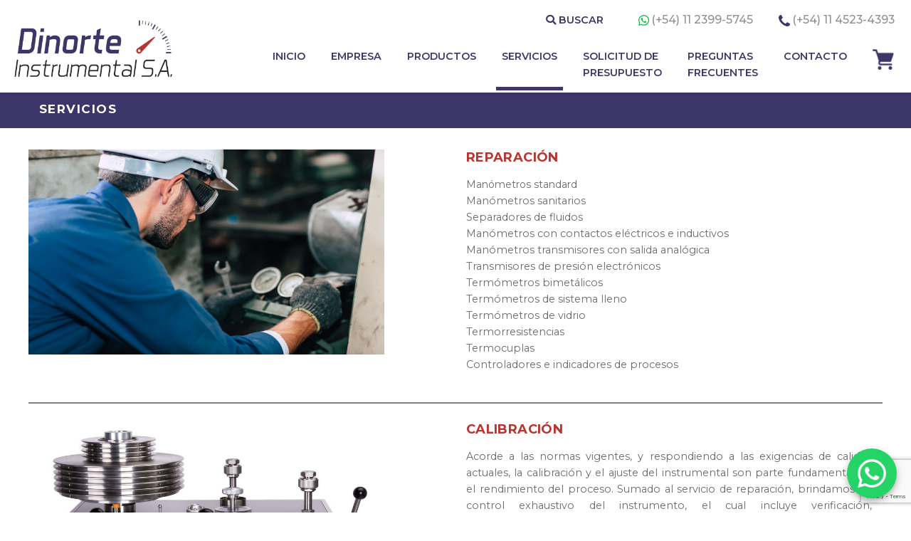

--- FILE ---
content_type: text/html; charset=UTF-8
request_url: https://dinorte.com.ar/servicios
body_size: 47978
content:
<!doctype html>
<html lang="es">

<head>
  <meta charset="utf-8">
  <meta name="viewport" content="width=device-width, initial-scale=1">

  <!-- CSRF Token -->
  <meta name="csrf-token" content="sqOwHi8SRciDuly8zSm1iQ0aTZqntVvvvauq0IDz">

  <link href="https://unpkg.com/aos@2.3.1/dist/aos.css" rel="stylesheet">
  <title>Dinorte</title>

  <meta name="description" content="asdasd"><meta name="keywords" content="asdasdasd"> 
  <!-- Global site tag (gtag.js) - Google Analytics -->
  <script async src="https://www.googletagmanager.com/gtag/js?id=UA-40433083-1"></script>


  <!-- Sweet Alert -->
  <script src="https://dinorte.com.ar/js/plugin/sweetalert/sweetalert2.min.js"></script>
  
  <script src='https://www.google.com/recaptcha/api.js?render=6Lc-TOQUAAAAAPUKDktTNxSR0BoPsX2E_ykUT9hX&onload=onloadCallback&render=explicit'></script>
  <script>
    function onloadCallback() {
      grecaptcha.ready(function() {
        grecaptcha.execute('', {
            action: 'homepage'
          }).then(function(token) {
          var recaptchaResponse = document.getElementById('recaptchaResponse');
          recaptchaResponse.value = token;
        });
      });
    }
  </script>
  
  <script>
    window.dataLayer = window.dataLayer || [];

    function gtag() {
      dataLayer.push(arguments);
    }
    gtag('js', new Date());

    gtag('config', 'UA-40433083-1');
  </script>

  <!-- Fonts and icons -->
  <script src="https://dinorte.com.ar/js/plugin/webfont/webfont.min.js"></script>

  <link rel="shortcut icon" href="https://dinorte.com.ar/archivos/favicon-1585054740.ico">
  <script>
    WebFont.load({
      google: {
        "families": ["Montserrat:300,400,600,700"]
      },
      custom: {
        "families": ["Flaticon", "Font Awesome 5 Solid", "Font Awesome 5 Regular", "Font Awesome 5 Brands"],
        urls: ['https://dinorte.com.ar/css/fonts.css']
      },
      active: function() {
        sessionStorage.fonts = true;
      }
    });
  </script>

  <!-- Fonts -->
  <link rel="dns-prefetch" href="//fonts.gstatic.com">
  <link href="https://fonts.googleapis.com/css?family=Montserrat" rel="stylesheet">

  <!-- Styles -->
  <link href="https://dinorte.com.ar/css/app.css" rel="stylesheet">
  <link href="https://dinorte.com.ar/css/mystyle.css" rel="stylesheet">


  <script src="https://dinorte.com.ar/js/core/jquery.3.2.1.min.js"></script>
  <script src="https://dinorte.com.ar/js/core/bootstrap.min.js"></script>

  <style type="text/css">
    .affix {
      top: 20px;
      width: 213px;
    }
  </style>
  <style type="text/css">
    .header-nav-mobile p {
      color: rgba(255, 255, 255, 0.7);
      font-weight: 300;
      font-size: 0.9rem;
      display: flex;
      align-items: center;
      justify-content: space-between;
      margin-bottom: 0px
    }

    .modal-body {
      max-height: 65vh;
      overflow: auto;
    }

    .active a {
      background-color: transparent;
      box-shadow: none;
      border-bottom: 5px solid transparent !important;
      text-decoration: none !important;

    }

    .active {
      position: relative;
      /* box-shadow: 0 5px  #3D3669;  */
      /* border-bottom: 5px solid #3D3669; */
      text-decoration: none;
    }

    .active::after {
      content: "";
      position: absolute;
      left: 0;
      right: 0;
      bottom: -5px;
      /* Ajusta la distancia desde el elemento */
      height: 5px;
      /* Espesor del borde */
      background-color: #3D3669;
      /* Color del borde */
    }


    .nav-item:hover {
      box-sizing: border-box !important;
      text-decoration: none !important;
      box-shadow: 0 5px 0 #3D3669;
      background-color: transparent;/
    }

    .nav-item {
      margin-bottom: 8px;
      margin-left: 20px;
      background-color: transparent;/
    }

    .nav-link:hover {
      text-decoration: none !important;
      padding-bottom: 0 !important;
      border-bottom: 5px solid transparent !important;
      background-color: transparent;/
    }

    .nav-link {
      background-color: transparent !important;
      /* Forzar para todos los estados */
      box-shadow: none !important;
      text-decoration: none !important;
      color: inherit;
      /* Usar color inherente */
    }

    

    #myBtn {
      display: none;
      position: fixed;
      bottom: 20px;
      left: 30px;
      z-index: 99;
      font-size: 18px;
      border: none;
      outline: none;
      background-color: #b42b2b;
      color: white;
      cursor: pointer;
      padding: 15px;
      border-radius: 4px;
    }

    #myBtn:hover {
      background-color: #555;
    }


    body {
      overflow-x: hidden;
    }

    .ctn-elementos {
      flex-grow: 1;
      /* Por defecto, se expande */
    }





    @media (min-width: 992px) {
      .ctn-elementos div p:first-of-type {
        padding-right: 7px;
      }

      .ctn-links-navbar {
        margin-top: 35px;
      }

      .nav-item {
        padding-top: 5px;
      }

      .ctn-elementos {
        flex-grow: 0;
        font-size: 0.7rem;
      }

      .img-dactilar-navbar {
        max-width: 122px;

      }
    }

    @media (min-width: 1265px) {
      .ctn-elementos {
        flex-grow: 0;
        font-size: 0.9rem;
      }

      .img-dactilar-navbar {
        max-width: 230px;

      }
    }


    @media (max-width: 524px) {

      .icono-reloj {
        margin-top: 15px;
      }
    }

    @media (max-width: 354px) {
      .header-nav-mobile p {
        justify-content: space-between;
      }

      .icono-reloj {
        margin-top: 35px;
      }
    }


    @media (max-width: 325px) {
      .img-dactilar-navbar {
        max-width: 146px;
      }

      .icono-reloj {
        margin-top: 35px;
      }
    }


    .img-dactilar-navbar {
      width: 230px;
    }

    .whatsapp-button {
      position: fixed;
      /* Hace que el botón sea fijo */
      bottom: 20px;
      /* Distancia desde la parte inferior */
      right: 20px;
      /* Distancia desde el lado derecho */
      z-index: 1000;
      /* Asegura que esté por encima de otros elementos */
      width: 70px;
      height: 70px;
      background-color: #25D366;
      /* Color oficial de WhatsApp */
      border-radius: 50%;
      /* Hace que el botón sea circular */
      display: flex;
      align-items: center;
      justify-content: center;
      box-shadow: 0px 4px 10px rgba(0, 0, 0, 0.3);
      /* Sombra suave */
      transition: transform 0.3s ease-in-out;
    }

    .cart-button img {
      width: 30px;
    }


    .whatsapp-button img {
      width: 60px;
      height: 60px;
    }

    /* Efecto de escala al pasar el mouse */
    .whatsapp-button:hover {
      transform: scale(1.1);
      /* Aumenta el tamaño ligeramente */
    }

    .header-nav-mobile {
      background-color: #3D3669;
      color: white;
      width: 100%;
    }



    /* min-height: 300px; for carousel-item in desktop or tablet but in mobile  175px */
    .carousel-item {
      min-height: 300px;
    }





    .ctn-product-name {
      display: flex;
      justify-content: start;
      align-items: center;
    }

    .header-nav-mobile p a:first-of-type {
      margin-right: auto;
    }


    @media (max-width: 768px) {
      .modal-body {
        max-height: 50vh;
        overflow: auto;
      }


      .product-name {
        margin-left: auto;
      }

      .consulta_producto div div {
        display: flex;
        align-items: center;
        padding: 4px 0;

      }

      .ctn-product-name {
        padding: auto 0 !important;
        text-align: end;

      }

      .ctn-product-name button {
        margin-right: 12px;
      }

      .carousel-item {
        min-height: 175px;
      }

      .img-dactilar-navbar {
        width: 180px;
      }


      .ctn-links-navbar {
        margin-top: 0px;
      }



    }
  </style>



  <style>

@media (min-width: 768px){
    .img-servicios{
        width: 500px;
        height: 288px;
    }
    .img-servicios:nth-of-type(2){
        width: 564px;
        height: 288px;
    }
}
@media (max-width: 767px){
    .img-servicios{
        max-width: 100%;
    }
    .title-servicio{
        margin-top: 10px;
    }
}

</style>

</head>

<body>
  <div class="header-nav-mobile d-lg-none px-2">
    <p>
      <svg xmlns="http://www.w3.org/2000/svg" width="14.617" height="14.617" viewBox="0 0 15.617 15.617">
        <defs>
          <style>
            .a {
              fill: rgb(255, 255, 255);
            }
          </style>
        </defs>
        <path class="a" d="M13.278,34.269A7.741,7.741,0,0,0,1.1,43.608L0,47.617,4.1,46.54a7.715,7.715,0,0,0,3.7.941h0a7.69,7.69,0,0,0,5.473-13.212ZM7.8,46.177a6.421,6.421,0,0,1-3.277-.9l-.234-.139-2.433.638.648-2.374-.153-.244a6.445,6.445,0,1,1,11.953-3.42A6.5,6.5,0,0,1,7.8,46.177Zm3.528-4.818c-.192-.1-1.143-.565-1.321-.627s-.307-.1-.436.1-.5.627-.614.76-.227.146-.418.049a5.263,5.263,0,0,1-2.632-2.3c-.2-.342.2-.317.568-1.056a.358.358,0,0,0-.017-.338c-.049-.1-.436-1.049-.6-1.436s-.317-.324-.436-.331-.241-.007-.37-.007a.716.716,0,0,0-.516.241,2.173,2.173,0,0,0-.676,1.614,3.788,3.788,0,0,0,.788,2,8.641,8.641,0,0,0,3.3,2.921,3.784,3.784,0,0,0,2.322.485,1.981,1.981,0,0,0,1.3-.92,1.617,1.617,0,0,0,.112-.92C11.653,41.5,11.524,41.454,11.333,41.36Z" transform="translate(0 -32)" fill="#ffffff" />
      </svg> <a style="color:rgb(255, 255, 255); text-decoration: none; " class="py-1 px-2" target="_blank" href="https://wa.me/541123995745?text=Hola Dinorte! Quiero hacerte una consulta.">(+54) 11 2399-5745 </a> &nbsp &nbsp &nbsp &nbsp

      <svg xmlns="http://www.w3.org/2000/svg" xmlns:xlink="http://www.w3.org/1999/xlink" aria-hidden="true" focusable="false" width="14.617" height="14.617" style="-ms-transform: rotate(360deg); -webkit-transform: rotate(360deg); transform: rotate(360deg); " preserveAspectRatio="xMidYMid meet" viewBox="0 0 1408 1408">
        <path d="M1408 1112q0 27-10 70.5t-21 68.5q-21 50-122 106q-94 51-186 51q-27 0-53-3.5t-57.5-12.5t-47-14.5T856 1357t-49-18q-98-35-175-83q-127-79-264-216T152 776q-48-77-83-175q-3-9-18-49t-20.5-55.5t-14.5-47T3.5 392T0 339q0-92 51-186Q107 52 157 31q25-11 68.5-21T296 0q14 0 21 3q18 6 53 76q11 19 30 54t35 63.5t31 53.5q3 4 17.5 25t21.5 35.5t7 28.5q0 20-28.5 50t-62 55t-62 53t-28.5 46q0 9 5 22.5t8.5 20.5t14 24t11.5 19q76 137 174 235t235 174q2 1 19 11.5t24 14t20.5 8.5t22.5 5q18 0 46-28.5t53-62t55-62t50-28.5q14 0 28.5 7t35.5 21.5t25 17.5q25 15 53.5 31t63.5 35t54 30q70 35 76 53q3 7 3 21z" fill="#ffffff" />
      </svg> <a style="color:rgb(255, 255, 255); text-decoration: none;" class="p-1" href="tel:541145234393">(+54) 11 4523-4393</a>
    </p>
  </div>
  <nav class="navbar navbar-expand-lg navbar-light bg-white shadow-sm">
    <div class="container-fluid p-0" style="margin-top: 10px;">
      <div class="row d-flex justify-content-between align-items-center w-100 m-auto">

        <!-- Imagen a la izquierda -->
        <div class="navbar-brand m-0 pb-2">
          <a href="https://dinorte.com.ar">
            <img src="https://dinorte.com.ar/archivos/logotop-1584915598.png" class="img-dactilar-navbar" alt="Logo">
          </a>
        </div>

        <!-- Botón menú hamburguesa a la derecha -->
        <div class="d-flex">

          <button class="navbar-toggler" type="button" data-toggle="collapse" data-target="#navbarSupportedContent"
            aria-controls="navbarSupportedContent" aria-expanded="false" aria-label="Toggle navigation">
            <span class="navbar-toggler-icon"></span>
          </button>

          <!-- Botón Carrito en Mobile-->
          <a href="#" class="nav-link cart-button d-lg-none"
            data-toggle="modal" data-target="#consultaModal">
            <img src="https://dinorte.com.ar/img/shopping-cart.png" alt="Carrito">
          </a>

        </div>

        <div class=" col-lg ctn-elementos">

          <div class="row float-right d-none d-lg-block">

            <p style="color: #808080b3; font-weight: 500; font-size: 15.8px;">

              <a href="https://dinorte.com.ar/buscar" class="btn btn-default" style="color: rgb(61, 54, 105); font-weight: 600;">
                <i class="fa fa-search"></i> BUSCAR
              </a>

              &nbsp &nbsp &nbsp &nbsp
              <svg xmlns="http://www.w3.org/2000/svg" width="15.617" height="15.617" viewBox="0 0 15.617 15.617">
                <defs>
                  <style>
                    .a {
                      fill: #0dc143;
                    }
                  </style>
                </defs>
                <path class="a" d="M13.278,34.269A7.741,7.741,0,0,0,1.1,43.608L0,47.617,4.1,46.54a7.715,7.715,0,0,0,3.7.941h0a7.69,7.69,0,0,0,5.473-13.212ZM7.8,46.177a6.421,6.421,0,0,1-3.277-.9l-.234-.139-2.433.638.648-2.374-.153-.244a6.445,6.445,0,1,1,11.953-3.42A6.5,6.5,0,0,1,7.8,46.177Zm3.528-4.818c-.192-.1-1.143-.565-1.321-.627s-.307-.1-.436.1-.5.627-.614.76-.227.146-.418.049a5.263,5.263,0,0,1-2.632-2.3c-.2-.342.2-.317.568-1.056a.358.358,0,0,0-.017-.338c-.049-.1-.436-1.049-.6-1.436s-.317-.324-.436-.331-.241-.007-.37-.007a.716.716,0,0,0-.516.241,2.173,2.173,0,0,0-.676,1.614,3.788,3.788,0,0,0,.788,2,8.641,8.641,0,0,0,3.3,2.921,3.784,3.784,0,0,0,2.322.485,1.981,1.981,0,0,0,1.3-.92,1.617,1.617,0,0,0,.112-.92C11.653,41.5,11.524,41.454,11.333,41.36Z" transform="translate(0 -32)" />
              </svg> <a style="color: #8F8F8F; text-decoration: none;" href="https://wa.me/541123995745?text=Hola Dinorte! Quiero hacerte una consulta.">(+54) 11 2399-5745 </a> &nbsp &nbsp &nbsp &nbsp

              <svg xmlns="http://www.w3.org/2000/svg" xmlns:xlink="http://www.w3.org/1999/xlink" aria-hidden="true" focusable="false" width="1em" height="1em" style="-ms-transform: rotate(360deg); -webkit-transform: rotate(360deg); transform: rotate(360deg); " preserveAspectRatio="xMidYMid meet" viewBox="0 0 1408 1408">
                <path d="M1408 1112q0 27-10 70.5t-21 68.5q-21 50-122 106q-94 51-186 51q-27 0-53-3.5t-57.5-12.5t-47-14.5T856 1357t-49-18q-98-35-175-83q-127-79-264-216T152 776q-48-77-83-175q-3-9-18-49t-20.5-55.5t-14.5-47T3.5 392T0 339q0-92 51-186Q107 52 157 31q25-11 68.5-21T296 0q14 0 21 3q18 6 53 76q11 19 30 54t35 63.5t31 53.5q3 4 17.5 25t21.5 35.5t7 28.5q0 20-28.5 50t-62 55t-62 53t-28.5 46q0 9 5 22.5t8.5 20.5t14 24t11.5 19q76 137 174 235t235 174q2 1 19 11.5t24 14t20.5 8.5t22.5 5q18 0 46-28.5t53-62t55-62t50-28.5q14 0 28.5 7t35.5 21.5t25 17.5q25 15 53.5 31t63.5 35t54 30q70 35 76 53q3 7 3 21z" fill="#3c3568" />
              </svg> <a style="color: #8F8F8F; text-decoration: none;" href="tel:541145234393">(+54) 11 4523-4393</a>
            </p>
          </div>

          <div class="row">




            <div class="container">




              <div class="collapse navbar-collapse ctn-links-navbar" id="navbarSupportedContent">
                <!-- Left Side Of Navbar -->
                <ul class="navbar-nav mr-auto" style="margin-left: 25px;">

                </ul>

                <!-- Right Side Of Navbar -->
                <ul class="navbar-nav ml-auto" style="margin-top: 10px;">

                  <li class="nav-item  otromenu"
                    style="">
                    <a href="https://dinorte.com.ar" class="nav-link" style="">
                      INICIO
                    </a>
                  </li>

                  <li class="nav-item   otromenu" style=""><a href="https://dinorte.com.ar/empresa" class="nav-link">EMPRESA</a></li>

                  <li id="prodmenu" class="nav-item " style=""><a href="https://dinorte.com.ar/productos" class="nav-link" style="">PRODUCTOS</a></li>

                  <li class="nav-item active otromenu" style=""><a href="https://dinorte.com.ar/servicios" class="nav-link">SERVICIOS</a></li>

                  <li class="nav-item   otromenu" style="">
                    <a href="https://dinorte.com.ar/solicitud" class="nav-link" style="">
                      SOLICITUD DE PRESUPUESTO
                    </a>
                  </li>



                  <li class="nav-item  otromenu"><a href="https://dinorte.com.ar/faq" class="nav-link">PREGUNTAS FRECUENTES</a></li>

                  <li class="nav-item  otromenu"><a href="https://dinorte.com.ar/contacto" class="nav-link">CONTACTO</a></li>

                  <li class="nav-item  otromenu">


                    <!-- toggle modal consultaModal -->
                    <a href="#" class="nav-link cart-button d-none d-lg-block"
                      data-toggle="modal" data-target="#consultaModal">
                      <img src="https://dinorte.com.ar/img/shopping-cart.png" alt="Carrito">
                    </a>
                  </li>


                </ul>
              </div>
            </div>
          </div>
        </div>



  </nav>
  </div>
  </div>



  <!-- ELEMENTOS FLOTANES -->
  <!-- Botón de WhatsApp -->
  <a href="https://wa.me/541123995745?text=Hola Dinorte! Quiero hacerte una consulta." target="_blank" class="whatsapp-button" title="Hola Dinorte! Quiero hacerte una consulta.">
    <img src="https://dinorte.com.ar/img/whatsapp.png" alt="WhatsApp">
  </a>









  <!-- Modal para mostrar los productos guardados -->
  <div class="modal fade" id="consultaModal" tabindex="-1" role="dialog" style="display: none;" aria-hidden="true">
    <div class="modal-dialog" role="document">
      <div class="modal-content">
        <div class="modal-header no-bd">
          <h5 class="modal-title" id="consultaModalLabel">Consulta de productos</h5>
          <button type="button" class="close" data-dismiss="modal" aria-label="Close">
            <span aria-hidden="true">×</span>
          </button>
        </div>

        <div class="modal-body">
          <!-- Sección de productos guardados (visible inicialmente) -->
          <div id="productosGuardados">
            <div id="listaProductos"></div>
          </div>

          <!-- Sección del formulario de consulta (ocultada inicialmente) -->
          <div id="formularioConsulta" style="display: none;">
            <p class="small">Completa el formulario y te responderemos a la brevedad!</p>
            <form id="cForm" method="POST">
              <div class="row">
                <div class="col-sm-12">
                  <div class="form-group form-group-default">
                    <label>Tu nombre</label>
                    <input id="cNombre" name="cNombre" type="text" class="form-control" placeholder="">
                  </div>
                </div>
                <div class="col-md-6 pr-0">
                  <div class="form-group form-group-default">
                    <label>Teléfono</label>
                    <input id="cTel" name="cTel" type="text" class="form-control" placeholder="">
                  </div>
                </div>
                <div class="col-md-6">
                  <div class="form-group form-group-default">
                    <label>Email</label>
                    <input id="cMail" name="cMail" type="email" class="form-control" placeholder="">
                  </div>
                </div>
                <div class="col-sm-12">
                  <div class="form-group form-group-default">
                    <label>Consulta</label>
                    <textarea id="cMensaje" name="cMensaje" class="form-control"></textarea>
                  </div>
                </div>
              </div>


              <div>
                <label for="productsInput">
                  <input type="hidden" id="productsInput" name="productsInput">
                </label>
              </div>

            </form>
            <div style="display: none;" class="d-flex justify-content-end" id="ctn-consultaModal-buttons">

              <button type="button" id="btnAgregarProductos2" class="btn btn-sm btn-secondary " style="display: none;" data-dismiss="modal" onclick="volverAProductos()">Agregar
                <i class="fas fa-plus"></i> productos a la consulta

              </button>
              <button type="button" onclick="enviarConsulta()" class="btn btn-sm btn-primary ml-2 " id="btnEnviarConsulta" style="display: none;">
                <div id="loader" class="d-none"><i class="fas fa-spinner fa-spin"></i></div>
                <i class="fas fa-envelope"></i>
                Enviar Consulta
              </button>
            </div>
          </div>
        </div>

        <div class="modal-footer no-bd">
          <button type="button" class="btn btn-sm btn-secondary " data-dismiss="modal" onclick="volverAProductos()" id="btnAgregarProductos1">Agregar
            <i class="fas fa-plus"></i> productos a la consulta

          </button>
          <!-- <button type="button" class="btn btn-danger" data-dismiss="modal" onclick="deleteProducts()">Reiniciar Consulta</button> -->
          <button type="button" id="btnConsultar" class="btn btn-sm btn-primary" onclick="mostrarFormularioConsulta()">
            <div id="loader" class="d-none"><i class="fas fa-spinner fa-spin"></i></div>
            <i class="fas fa-envelope"></i>
            Consultar
          </button>

        </div>
      </div>
    </div>
  </div>


  <!-- FIN ELEMENTOS FLOTANES -->

  <div class="modal fade" id="buscarModal" tabindex="-1" role="dialog" style="display: none;" aria-hidden="true">
    <div class="modal-dialog" role="document">
      <div class="modal-content">
        <div class="modal-header no-bd">
          <h5 class="modal-title">
            <span class="fw-mediumbold">
              Buscador</span>

            </span>
          </h5>
          <button type="button" class="close" data-dismiss="modal" aria-label="Close">
            <span aria-hidden="true">×</span>
          </button>
        </div>
        <div class="modal-body">
          <p class="small">Escribe algun dato del producto que quieres encontrar.</p>
          <form id="bForm" action="https://dinorte.com.ar/busc" method="POST">
            <input type="hidden" name="_token" value="sqOwHi8SRciDuly8zSm1iQ0aTZqntVvvvauq0IDz">            <div class="row">
              <div class="col-sm-12">
                <div class="form-group form-group-default">
                  <label>Filtro </label>
                  <input id="filtro" name="filtro" type="text" class="form-control" placeholder="">
                </div>
              </div>
            </div>

        </div>
        <div class="modal-footer no-bd">

          <button type="submit" class="btn btn-success">

            Buscar </button>
          <button type="button" class="btn btn-danger" data-dismiss="modal">Cerrar</button>
        </div>
        </form>
      </div>
    </div>
  </div>

  <div id="prodmenuwrap" class="widget-container" style="display: none; top: 111px;
left: 0px;
width: 1366px;
height: 200px;
background: #3D3669 0% 0% no-repeat padding-box;
opacity: 1; position: absolute; z-index: 100;">

    <div class="container text-uppercase" style="padding-top: 20px; color:#DFDFDF; font-size:11px; line-height: 2.9;">

      <div class="row">

        <div class="col">

                    <a class="hoverwhite" href="https://dinorte.com.ar/productos/12" style="">Control e Indicación de Procesos</a><br>
                    <a class="hoverwhite" href="https://dinorte.com.ar/productos/6" style="">Adquisición de Datos y Comunicación</a><br>
                    <a class="hoverwhite" href="https://dinorte.com.ar/productos/17" style="">Sensores</a><br>
                    <a class="hoverwhite" href="https://dinorte.com.ar/productos/13" style="">Transmisores</a><br>
                    <a class="hoverwhite" href="https://dinorte.com.ar/productos/2" style="">Manómetros</a><br>
          

        </div>

        <div class="col">
                    <a class="hoverwhite" href="https://dinorte.com.ar/productos/3" style="">Sellos separadores de fluidos</a><br>
                    <a class="hoverwhite" href="https://dinorte.com.ar/productos/4" style="">Termómetros</a><br>
                    <a class="hoverwhite" href="https://dinorte.com.ar/productos/14" style="">Software</a><br>
                    <a class="hoverwhite" href="https://dinorte.com.ar/productos/18" style="">Presostatos</a><br>
          
        </div>
        <div class="col">




        </div>

        <div class="col" style="font-weight: 600; font-size: 13px; color:white; line-height: 4">
          <div class="row">
            <div class="col" style="border-left: 2px solid rgba(255, 255, 255, 0.28)">

                            <a style="color:white;" href="https://dinorte.com.ar/marca/4"> Novus </a><br>
                            <a style="color:white;" href="https://dinorte.com.ar/marca/10"> Nuova Fima </a><br>
                            <a style="color:white;" href="https://dinorte.com.ar/marca/13"> Beyca </a><br>
              
            </div>
            <div class="col" style="border-left: 2px solid rgba(255, 255, 255, 0.28)">
                            <a style="color:white;" href="https://dinorte.com.ar/marca/11"> Luft </a><br>
                            <a style="color:white;" href="https://dinorte.com.ar/marca/8"> Omega </a><br>
                            <a style="color:white;" href="https://dinorte.com.ar/marca/15"> TFA </a><br>
                          </div>
          </div>

        </div>
      </div>

    </div>

  </div>

  <button onclick="topFunction()" id="myBtn" title="Go to top"><i class="fa fa-arrow-up"></i></button>

  <!-- Modal -->
  <div class="modal fade" id="modalcartel" tabindex="-1" role="dialog" aria-labelledby="exampleModalCenterTitle" aria-hidden="true">
    <div class="modal-dialog modal-dialog-centered" role="document">
      <div class="modal-content">
        <div class="modal-header">
          <h5 class="modal-title" id="exampleModalLongTitle">Dinorte Instrumental S.A.</h5>
          <button type="button" class="close" data-dismiss="modal" aria-label="Close">
            <span aria-hidden="true">&times;</span>
          </button>
        </div>
        <div class="modal-body">
          <p>El sitio se encuentra en mantenimiento, estamos trabajando para poner a disposición la totalidad de nuestros productos. Gracias por su comprensión!</p>
        </div>
        <div class="modal-footer">
          <!---<button type="button" class="btn btn-secondary" data-dismiss="modal">Cerrar</button>--->
          <button type="button" onclick="viocartel()" class="btn btn-primary">Aceptar</button>
        </div>
      </div>
    </div>
  </div>

  


<div class="row-fluid" style="background-color: #3D3669; width:100%; height: 50px;">
	<div class="container" style="padding-top: 10px;"><p style="text-align: left;
font: Bold 17px/26px Montserrat;
letter-spacing: 1.48px;
color: #FFFFFF;
text-transform: uppercase;
opacity: 1;">SERVICIOS</p></div>
</div>

<div class="container" style="margin-top: 30px;">






<!-- Con animacion -->
<!-- <div data-aos="fade-left" class="row aos-item" style="/*margin-bottom:25px;*/"> -->

<!-- Sin animacion -->
<div data-aos="" class="row aos-item" style="/*margin-bottom:25px;*/">



<div class=" col-12 col-md-6" style="padding: 0;">
<img width="500px" height="288px" class="img-servicios float-left" src="https://dinorte.com.ar/archivos/servicio-1598994999.jpg">
</div>
<div class=" col-12 col-md-6 title-servicio">
<p style="text-align: left;
font: Bold 18px/22px Montserrat;
letter-spacing: 0.36px;
color: #B73630;
opacity: 1;"> REPARACIÓN </p>

<div style="text-align: left;
font: Regular 14px/23px Montserrat;
letter-spacing: 0;
color: #6A6A6A;
opacity: 1;" >
<p><span style="font-size: 14px;">Manómetros standard</span><br>Manómetros sanitarios<br>Separadores de fluidos<br>Manómetros con contactos eléctricos e inductivos<br>Manómetros transmisores con salida analógica<br>Transmisores de presión electrónicos<br>Termómetros bimetálicos<br>Termómetros de sistema lleno<br>Termómetros de vidrio<br>Termorresistencias<br>Termocuplas<br>Controladores e indicadores de procesos</p>
</div>
</div>


<hr style="border: 0.5px solid grey;margin-bottom: 25px;margin-top: 25px;width: 100%;">
</div> 





<!-- Con animacion -->
<!-- <div data-aos="fade-left" class="row aos-item" style="/*margin-bottom:25px;*/"> -->

<!-- Sin animacion -->
<div data-aos="" class="row aos-item" style="/*margin-bottom:25px;*/">



<div class=" col-12 col-md-6" style="padding: 0;">
<img width="500px" height="288px" class="img-servicios float-left" src="https://dinorte.com.ar/archivos/servicio-1599175001.jpg">
</div>
<div class=" col-12 col-md-6 title-servicio">
<p style="text-align: left;
font: Bold 18px/22px Montserrat;
letter-spacing: 0.36px;
color: #B73630;
opacity: 1;"> CALIBRACIÓN </p>

<div style="text-align: left;
font: Regular 14px/23px Montserrat;
letter-spacing: 0;
color: #6A6A6A;
opacity: 1;" >
<p style="text-align: justify; ">Acorde a las normas vigentes, y respondiendo a las exigencias de calidad actuales, la calibración y el ajuste del instrumental son parte fundamental en el rendimiento del proceso. Sumado al servicio de reparación, brindamos un control exhaustivo del instrumento, el cual incluye verificación, acondicionamiento y la confección del certificado de calibración del mismo.</p><p style="text-align: justify; ">El servicio se realiza en nuestro laboratorio, con personal capacitado e instrumental patrón trazable a entes nacionales y/o internacionales. Nos concentramos en las variables temperatura, presión y humedad.</p><p>                                            </p>
</div>
</div>


<hr style="border: 0.5px solid grey;margin-bottom: 25px;margin-top: 25px;width: 100%;">
</div> 





<!-- Con animacion -->
<!-- <div data-aos="fade-left" class="row aos-item" style="/*margin-bottom:25px;*/"> -->

<!-- Sin animacion -->
<div data-aos="" class="row aos-item" style="/*margin-bottom:25px;*/">



<div class=" col-12 col-md-6" style="padding: 0;">
<img width="500px" height="288px" class="img-servicios float-left" src="https://dinorte.com.ar/archivos/servicio-1598985966.jpg">
</div>
<div class=" col-12 col-md-6 title-servicio">
<p style="text-align: left;
font: Bold 18px/22px Montserrat;
letter-spacing: 0.36px;
color: #B73630;
opacity: 1;"> ASESORAMIENTO TÉCNICO </p>

<div style="text-align: left;
font: Regular 14px/23px Montserrat;
letter-spacing: 0;
color: #6A6A6A;
opacity: 1;" >
<p style="text-align: justify;">Contamos con un grupo de profesionales capacitados para asesorar y guiar al cliente durante el proceso de selección del instrumental, con el objetivo de maximizar prestaciones.</p><p style="text-align: justify;">Brindamos un exhaustivo servicio de post venta en cuanto a configuración, recomendaciones de montaje, aplicaciones complementarias y puesta en marcha.</p>
</div>
</div>


<hr style="border: 0.5px solid grey;margin-bottom: 25px;margin-top: 25px;width: 100%;">
</div> 




</div>


</div>


  <div id="footer" class="row" style="background-color: #2B2B2B0D; margin-right: 0px; margin-left: 0px; margin-top: 50px;">
    <div class="container" style="margin-top: 50px; margin-bottom: 90px">

      <div class="row" style="    color: #a09ba4;
    font-size: 14px;
    line-height: 2; font-weight: 500">
        <div class="col-md-auto">
          <img src="https://dinorte.com.ar/archivos/logofot-1585754534.png" width="230px">

          <br><br>

          
          

          
                  </div>
        <div id="seccionesfooter" class="col-md-4" style="padding-left: 40px">
          <p style="font-weight: 600; color: #3d3669;">SECCIONES</p>
          <div class="row">
            <div class="col">
              <a href="https://dinorte.com.ar">Home </a><br><a href="https://dinorte.com.ar/empresa">Empresa </a><br><a href="https://dinorte.com.ar/productos">Productos</a> <br>
            </div>
            <div class="col">
              <a href="https://dinorte.com.ar/servicios">Servicios</a> <br><a href="https://dinorte.com.ar/solicitud">Presupuestos</a><br><a href="https://dinorte.com.ar/contacto">Contacto</a>
            </div>
          </div>
        </div>
        <div id="footContact" class="col-md">
          <p style="font-weight: 600; color: #3d3669;">CONTACTO</p>
          <div class="row" style="line-height: 1;">
            <div class="icon-col">
              <span style="font-size: 1rem;">
                <i class="fa fa-lg fa-lg fa-map-marker-alt" style="color: #3d3669"></i>
                <br>

                <br>
                <br>
                <i class="far fa-clock icono-reloj" style="color: #3d3669"></i>

              </span>
            </div>
            <div class="col" style="padding-right: 0px; margin-right: 10px;">
              <p style="font-weight: 600; color: #3d3669;font-size: 13px;">
                Dirección<br>
                <span style="font-weight: 300; color: #8F8F8F;">
                  <a style="text-align: left;
    font-weight: 500;
    font-size: 13px;
    letter-spacing: 0;
    color: #626065;
    opacity: 1;
    line-height: 0;" href="https://goo.gl/maps/A8im2LwBAAdjjz2Y7">Blanco Encalada 5619, C1431CDY </a>
                </span>

                <br>
              <p style="font-weight: 600; color: #3d3669;font-size: 13px;">
                Horarios de atención<br> <span style="    text-align: left;
    font-weight: 500;
    font-size: 13px;
    letter-spacing: 0;
    color: #626065;
    opacity: 1;
    line-height: 0;">
                  Lunes a Viernes de 09:00-13:00/    14:00-17:00
                </span>
            </div>

            <div class="icon-col">
              <span style="font-size: 1rem;">
                <i class="fa fa-phone" style="color: #3d3669"></i>
                <br>
                <br>
                <br>
                <i class="fab fa-whatsapp" style="color: #3d3669"></i>
                <br>
                <br>
                <i class="fa fa-envelope" style="color: #3d3669"></i>
              </span>
            </div>


            <div class="col">
              <p style="font-weight: 600; color: #3d3669;font-size: 13px;">
                Llámenos al<br> <span style="font-weight: 300; color: #626065;font-size: 13px;">
                  <a style="text-align: left; font-weight: 500; font-size: 13px; letter-spacing: 0; color: #626065; opacity: 1; line-height: 0;" href="tel:541145234393">(+54) 11 4523-4393</a>
                </span>
              <p style="font-weight: 600; color: #3d3669;font-size: 13px;">
                Escríbanos a<br> <span style="font-weight: 300; color: #626065;font-size: 13px;">
                  <a target="_blank" style="    text-align: left; font-weight: 500; font-size: 13px; letter-spacing: 0; color: #626065; opacity: 1; line-height: 0;" href="https://wa.me/541123995745?text=Hola Dinorte! Quiero hacerte una consulta.">(+54) 11 2399-5745 </a>
                </span>


              </p>

              <p style="font-weight: 600; color: #3d3669;font-size: 13px;">
                Envíenos un correo a<br> <span style="font-weight: 300; color: #626065;font-size: 13px;">
                  <a style="    text-align: left; font-weight: 500; font-size: 13px; letter-spacing: 0; color: #626065; opacity: 1; line-height: 0;" href="mailto:info@dinorte.com.ar">info@dinorte.com.ar</a>
                </span>
              </p>



            </div>

          </div>


        </div>
      </div>
    </div>
  </div>
  </div>
  </div>

  <script src="https://cdnjs.cloudflare.com/ajax/libs/jquery-validate/1.17.0/jquery.validate.js"></script>
  <script type="text/javascript" src="https://dinorte.com.ar/js/slick/slick.min.js"></script>

  
<script src="https://unpkg.com/aos@2.3.1/dist/aos.js"></script>
<script>
        AOS.init({
        duration: 600,
        easing: 'ease-in-out-sine'

      });

</script>

  <script type="text/javascript" src="https://dinorte.com.ar/js/sticky-sidebar.js"></script>



  <script type="text/javascript">
    $(document).ready(function() {

      $('.customer-logos').slick({
        slidesToShow: 4,
        slidesToScroll: 1,
        autoplay: true,
        autoplaySpeed: 2000,
        arrows: false,
        dots: false,
        pauseOnHover: false,
        responsive: [{
          breakpoint: 768,
          settings: {
            slidesToShow: 3
          }
        }, {
          breakpoint: 520,
          settings: {
            slidesToShow: 2
          }
        }]
      });

      var sidebar = new StickySidebar('#sidebar', {
        containerSelector: '#main-content',
        innerWrapperSelector: '.sidebar__inner',
        topSpacing: 20,
        bottomSpacing: 20
      });



      function viocartel() {

        localStorage.setItem("viocartel", true);
        $('#modalcartel').modal('hide')

      }

      $(window).scroll(() => {
        // Distance from top of document to top of footer.
        topOfFooter = $('#footer').position().top;
        // Distance user has scrolled from top, adjusted to take in height of sidebar (570 pixels inc. padding).
        scrollDistanceFromTopOfDoc = $(document).scrollTop() + 700;
        // Difference between the two.
        scrollDistanceFromTopOfFooter = scrollDistanceFromTopOfDoc - topOfFooter;

        // If user has scrolled further than footer,
        // pull sidebar up using a negative margin.
        if (scrollDistanceFromTopOfDoc > topOfFooter) {
          $('#social-float').css('margin-top', 0 - scrollDistanceFromTopOfFooter);

        } else {
          $('#social-float').css('margin-top', 0);

          //    $('#social-float').css('margin-top',  0 - scrollDistanceFromTopOfFooter);
        }
      });









      $('.collapse').on('show.bs.collapse', function() {
        $('.collapse.show').each(function() {
          $(this).collapse('hide');
        });
      });



      $('#prodmenu').mouseover(function() {
        var $this = $(this);

        var $currentWidget = $('#prodmenuwrap');
        $currentWidget.show();
      });


      $('#prodmenuwrap').mouseleave(function() {
        $('.widget-container').hide();
      });

      $('.otromenu').mouseover(function() {
        $('.widget-container').hide();
      });


    });

    // Función para actualizar la lista de productos en el modal
    function actualizarListaProductos() {
      let productos = JSON.parse(localStorage.getItem('productos')) || [];
      const listaProductos = $('#listaProductos');
      listaProductos.empty(); // Limpiar la lista antes de agregar los productos


      if (productos.length === 0) {
        // Si no hay productos, mostrar el mensaje
        listaProductos.append(`
            <p class="text-muted text-center">No hay productos seleccionados</p>
        `);
    } else {

      productos.forEach((producto, index) => {
        listaProductos.append(`
        <div 
        class="consulta_producto"
        id="consulta_producto_${index}"
        style="display: flex; justify-content: space-between; align-items: center; margin-bottom: 5px;">
          <div class="container-fluid">
              <div class="row ">
                <div class="col-md-8 ctn-product-name">
                  <button 
                    class="btn btn-danger btn-sm mr-md-2" 
                    onclick="eliminarProducto(event, ${index})"
                  >X</button>
                  <span class="product-name">${producto.nombre}</span>
                </div>
                <div class="col d-flex justify-content-end justify-content-md-center align-items-center">
                <button 
                style="font-weight:bold;" 
                class="btn btn-outline-danger btn-sm" 
                onclick="decrementarCantidad(event, ${index})"
                >-</button>
                <span style="margin: 0 12px; font-weight:bold;"
                id="cantidadProducto${index}"
                >${producto.cantidad}</span>
                <button
                  style="font-weight:bold;" 
                  class="btn btn-outline-success btn-sm" 
                  onclick="incrementarCantidad(event, ${index})"
                >+</button>
                </div>
              </div>
            </div>
        </div>
      `);
      });
    }

    }

    // Llamar a la función cuando se abre el modal
    $('#consultaModal').on('show.bs.modal', function() {
      actualizarListaProductos();
    });


    // Función para incrementar la cantidad
    function incrementarCantidad(event, index) {
      console.log('HOLA')
      event.stopPropagation();
      let productos = JSON.parse(localStorage.getItem('productos')) || [];
      productos[index].cantidad += 1;

      // span id = incrementarCantidad{$index} set innerHTML = productos[index].cantidad

      document.getElementById(`cantidadProducto${index}`).innerHTML = productos[index].cantidad;

      localStorage.setItem('productos', JSON.stringify(productos));
      actualizarListaProductos();
    }

    // Función para decrementar la cantidad
    function decrementarCantidad(event, index) {
      event.stopPropagation();
      let productos = JSON.parse(localStorage.getItem('productos')) || [];
      if (productos[index].cantidad > 1) {
        productos[index].cantidad -= 1;
        document.getElementById(`cantidadProducto${index}`).innerHTML = productos[index].cantidad;

        localStorage.setItem('productos', JSON.stringify(productos));
        actualizarListaProductos();
      }
    }

    // Función para eliminar un producto
    function eliminarProducto(event, index) {
      event.stopPropagation();
      let productos = JSON.parse(localStorage.getItem('productos')) || [];
      productos.splice(index, 1);
      localStorage.setItem('productos', JSON.stringify(productos));

      // consulta_producto_{index}.remove() JQUERY 

      document.getElementById(`consulta_producto_${index}`).remove();



      actualizarListaProductos();
    }

    function mostrarFormularioConsulta() {

      const products = localStorage.getItem('productos');

      document.getElementById('productsInput').value = products;

      // Ocultar la lista de productos
      document.getElementById('productosGuardados').style.display = 'none';

      // Ocultar la boton consultar
      document.getElementById('btnConsultar').style.display = 'none';

      const consultaButtonsContainer = document.getElementById('ctn-consultaModal-buttons');
      consultaButtonsContainer.style.display = 'flex'; // Usamos 'flex' en lugar de 'block' para el contenedor

      // Mostrar el botón de enviar consulta
      document.getElementById('btnEnviarConsulta').style.display = 'inline-block'; // Asegúrate de mostrar el botón

      // Mostrar el botón de enviar consulta
      document.getElementById('btnAgregarProductos2').style.display = 'inline-block'; // Asegúrate de mostrar el botón

      // Mostrar el botón de enviar consulta
      document.getElementById('btnAgregarProductos1').style.display = 'none'; // Asegúrate de mostrar el botón


      // Mostrar el formulario de consulta
      document.getElementById('formularioConsulta').style.display = 'block';


      // Mostrar el modal sin jQuery
      const modal = new bootstrap.Modal(document.getElementById('consultaModal'));
      modal.show();

    }

    function volverAProductos() {
      // Mostrar la lista de productos
      document.getElementById('productosGuardados').style.display = 'block';

      // Ocultar el formulario de consulta
      document.getElementById('formularioConsulta').style.display = 'none';
    }

    function guardarProductoEnLocalStorage(productId, productName) {
      // Obtener los productos guardados actualmente del localStorage
      let productos = JSON.parse(localStorage.getItem('productos')) || [];

      // Verificar si el producto ya está en el localStorage
      const productoExistente = productos.find(producto => producto.id === productId);

      // Si el producto no existe, lo agregamos
      if (!productoExistente) {
        const nuevoProducto = {
          id: productId,
          nombre: productName,
          cantidad: 1
        };

        // Agregar el nuevo producto al arreglo
        productos.push(nuevoProducto);

        // Guardar nuevamente en localStorage
        localStorage.setItem('productos', JSON.stringify(productos));
      }
    }

    function deleteProducts() {
      localStorage.removeItem('productos')
      volverAProductos()
    }






    $.ajaxSetup({
      headers: {
        'X-CSRF-TOKEN': $('meta[name="csrf-token"]').attr('content')
      }
    });


    jQuery.extend(jQuery.validator.messages, {
      required: "Este campo es obligatorio.",
      remote: "Por favor, rellena este campo.",
      email: "Por favor, escribe una dirección de correo válida",
      url: "Por favor, escribe una URL válida.",
      date: "Por favor, escribe una fecha válida.",
      dateISO: "Por favor, escribe una fecha (ISO) válida.",
      number: "Por favor, escribe un número entero válido.",
      digits: "Por favor, escribe sólo dígitos.",
      creditcard: "Por favor, escribe un número de tarjeta válido.",
      equalTo: "Por favor, escribe el mismo valor de nuevo.",
      accept: "Por favor, escribe un valor con una extensión aceptada.",
      maxlength: jQuery.validator.format("Por favor, no escribas más de {0} caracteres."),
      minlength: jQuery.validator.format("Por favor, no escribas menos de {0} caracteres."),
      rangelength: jQuery.validator.format("Por favor, escribe un valor entre {0} y {1} caracteres."),
      range: jQuery.validator.format("Por favor, escribe un valor entre {0} y {1}."),
      max: jQuery.validator.format("Por favor, escribe un valor menor o igual a {0}."),
      min: jQuery.validator.format("Por favor, escribe un valor mayor o igual a {0}.")
    });




    function enviarConsulta() {
      var v = $("#cForm").validate({
        rules: {
          cNombre: {
            required: true
          },
          cMail: {
            required: true
          },
          cTel: {
            required: true
          },
          cMensaje: {
            required: true
          }

        },
        errorElement: "span",
        errorClass: "error",
        errorPlacement: function(error, element) {
          error.insertAfter(element);
        }
      });

      if (v.form()) {

        $.ajax({
          type: "POST",
          url: "https://dinorte.com.ar/pconsult",
          data: $('#cForm').serialize(),
          beforeSend: function() { // Before we send the request, remove the .hidden class from the spinner and default to inline-block.
            $('#loader').removeClass('d-none')
          },
          success: function(data) {

            // Ocultar el modal
            $('#consultaModal').modal('hide');

            // Eliminar manualmente el fondo oscuro si persiste
            $('.modal-backdrop').remove();

            // Limpiar formulario
            $('#cForm').trigger("reset");

            Swal.fire({
              position: 'top-end',
              icon: 'success',
              title: 'Tu consulta fue enviada!',
              showConfirmButton: false,
              timer: 1500
            })

          },
          error: function() {

            // $('#consultaModal').modal('toggle');
            // Ocultar el modal
            $('#consultaModal').modal('hide');

            // Eliminar manualmente el fondo oscuro si persiste
            $('.modal-backdrop').remove();

            // Limpiar formulario
            $('#cForm').trigger("reset");


            Swal.fire({
              position: 'top-end',
              icon: 'error',
              title: 'Ups! Ocurrio un problema, intenta denuevo en un momento.',
              showConfirmButton: false,
              timer: 1500
            })

          },
          complete: function() { // Set our complete callback, adding the .hidden class and hiding the spinner.
            $('#loader').addClass('d-none')
          },
        });


      }

    };
  </script>

</body>

</html>

--- FILE ---
content_type: text/html; charset=utf-8
request_url: https://www.google.com/recaptcha/api2/anchor?ar=1&k=6Lc-TOQUAAAAAPUKDktTNxSR0BoPsX2E_ykUT9hX&co=aHR0cHM6Ly9kaW5vcnRlLmNvbS5hcjo0NDM.&hl=en&v=PoyoqOPhxBO7pBk68S4YbpHZ&size=invisible&anchor-ms=20000&execute-ms=30000&cb=m2o8iqn71hae
body_size: 48551
content:
<!DOCTYPE HTML><html dir="ltr" lang="en"><head><meta http-equiv="Content-Type" content="text/html; charset=UTF-8">
<meta http-equiv="X-UA-Compatible" content="IE=edge">
<title>reCAPTCHA</title>
<style type="text/css">
/* cyrillic-ext */
@font-face {
  font-family: 'Roboto';
  font-style: normal;
  font-weight: 400;
  font-stretch: 100%;
  src: url(//fonts.gstatic.com/s/roboto/v48/KFO7CnqEu92Fr1ME7kSn66aGLdTylUAMa3GUBHMdazTgWw.woff2) format('woff2');
  unicode-range: U+0460-052F, U+1C80-1C8A, U+20B4, U+2DE0-2DFF, U+A640-A69F, U+FE2E-FE2F;
}
/* cyrillic */
@font-face {
  font-family: 'Roboto';
  font-style: normal;
  font-weight: 400;
  font-stretch: 100%;
  src: url(//fonts.gstatic.com/s/roboto/v48/KFO7CnqEu92Fr1ME7kSn66aGLdTylUAMa3iUBHMdazTgWw.woff2) format('woff2');
  unicode-range: U+0301, U+0400-045F, U+0490-0491, U+04B0-04B1, U+2116;
}
/* greek-ext */
@font-face {
  font-family: 'Roboto';
  font-style: normal;
  font-weight: 400;
  font-stretch: 100%;
  src: url(//fonts.gstatic.com/s/roboto/v48/KFO7CnqEu92Fr1ME7kSn66aGLdTylUAMa3CUBHMdazTgWw.woff2) format('woff2');
  unicode-range: U+1F00-1FFF;
}
/* greek */
@font-face {
  font-family: 'Roboto';
  font-style: normal;
  font-weight: 400;
  font-stretch: 100%;
  src: url(//fonts.gstatic.com/s/roboto/v48/KFO7CnqEu92Fr1ME7kSn66aGLdTylUAMa3-UBHMdazTgWw.woff2) format('woff2');
  unicode-range: U+0370-0377, U+037A-037F, U+0384-038A, U+038C, U+038E-03A1, U+03A3-03FF;
}
/* math */
@font-face {
  font-family: 'Roboto';
  font-style: normal;
  font-weight: 400;
  font-stretch: 100%;
  src: url(//fonts.gstatic.com/s/roboto/v48/KFO7CnqEu92Fr1ME7kSn66aGLdTylUAMawCUBHMdazTgWw.woff2) format('woff2');
  unicode-range: U+0302-0303, U+0305, U+0307-0308, U+0310, U+0312, U+0315, U+031A, U+0326-0327, U+032C, U+032F-0330, U+0332-0333, U+0338, U+033A, U+0346, U+034D, U+0391-03A1, U+03A3-03A9, U+03B1-03C9, U+03D1, U+03D5-03D6, U+03F0-03F1, U+03F4-03F5, U+2016-2017, U+2034-2038, U+203C, U+2040, U+2043, U+2047, U+2050, U+2057, U+205F, U+2070-2071, U+2074-208E, U+2090-209C, U+20D0-20DC, U+20E1, U+20E5-20EF, U+2100-2112, U+2114-2115, U+2117-2121, U+2123-214F, U+2190, U+2192, U+2194-21AE, U+21B0-21E5, U+21F1-21F2, U+21F4-2211, U+2213-2214, U+2216-22FF, U+2308-230B, U+2310, U+2319, U+231C-2321, U+2336-237A, U+237C, U+2395, U+239B-23B7, U+23D0, U+23DC-23E1, U+2474-2475, U+25AF, U+25B3, U+25B7, U+25BD, U+25C1, U+25CA, U+25CC, U+25FB, U+266D-266F, U+27C0-27FF, U+2900-2AFF, U+2B0E-2B11, U+2B30-2B4C, U+2BFE, U+3030, U+FF5B, U+FF5D, U+1D400-1D7FF, U+1EE00-1EEFF;
}
/* symbols */
@font-face {
  font-family: 'Roboto';
  font-style: normal;
  font-weight: 400;
  font-stretch: 100%;
  src: url(//fonts.gstatic.com/s/roboto/v48/KFO7CnqEu92Fr1ME7kSn66aGLdTylUAMaxKUBHMdazTgWw.woff2) format('woff2');
  unicode-range: U+0001-000C, U+000E-001F, U+007F-009F, U+20DD-20E0, U+20E2-20E4, U+2150-218F, U+2190, U+2192, U+2194-2199, U+21AF, U+21E6-21F0, U+21F3, U+2218-2219, U+2299, U+22C4-22C6, U+2300-243F, U+2440-244A, U+2460-24FF, U+25A0-27BF, U+2800-28FF, U+2921-2922, U+2981, U+29BF, U+29EB, U+2B00-2BFF, U+4DC0-4DFF, U+FFF9-FFFB, U+10140-1018E, U+10190-1019C, U+101A0, U+101D0-101FD, U+102E0-102FB, U+10E60-10E7E, U+1D2C0-1D2D3, U+1D2E0-1D37F, U+1F000-1F0FF, U+1F100-1F1AD, U+1F1E6-1F1FF, U+1F30D-1F30F, U+1F315, U+1F31C, U+1F31E, U+1F320-1F32C, U+1F336, U+1F378, U+1F37D, U+1F382, U+1F393-1F39F, U+1F3A7-1F3A8, U+1F3AC-1F3AF, U+1F3C2, U+1F3C4-1F3C6, U+1F3CA-1F3CE, U+1F3D4-1F3E0, U+1F3ED, U+1F3F1-1F3F3, U+1F3F5-1F3F7, U+1F408, U+1F415, U+1F41F, U+1F426, U+1F43F, U+1F441-1F442, U+1F444, U+1F446-1F449, U+1F44C-1F44E, U+1F453, U+1F46A, U+1F47D, U+1F4A3, U+1F4B0, U+1F4B3, U+1F4B9, U+1F4BB, U+1F4BF, U+1F4C8-1F4CB, U+1F4D6, U+1F4DA, U+1F4DF, U+1F4E3-1F4E6, U+1F4EA-1F4ED, U+1F4F7, U+1F4F9-1F4FB, U+1F4FD-1F4FE, U+1F503, U+1F507-1F50B, U+1F50D, U+1F512-1F513, U+1F53E-1F54A, U+1F54F-1F5FA, U+1F610, U+1F650-1F67F, U+1F687, U+1F68D, U+1F691, U+1F694, U+1F698, U+1F6AD, U+1F6B2, U+1F6B9-1F6BA, U+1F6BC, U+1F6C6-1F6CF, U+1F6D3-1F6D7, U+1F6E0-1F6EA, U+1F6F0-1F6F3, U+1F6F7-1F6FC, U+1F700-1F7FF, U+1F800-1F80B, U+1F810-1F847, U+1F850-1F859, U+1F860-1F887, U+1F890-1F8AD, U+1F8B0-1F8BB, U+1F8C0-1F8C1, U+1F900-1F90B, U+1F93B, U+1F946, U+1F984, U+1F996, U+1F9E9, U+1FA00-1FA6F, U+1FA70-1FA7C, U+1FA80-1FA89, U+1FA8F-1FAC6, U+1FACE-1FADC, U+1FADF-1FAE9, U+1FAF0-1FAF8, U+1FB00-1FBFF;
}
/* vietnamese */
@font-face {
  font-family: 'Roboto';
  font-style: normal;
  font-weight: 400;
  font-stretch: 100%;
  src: url(//fonts.gstatic.com/s/roboto/v48/KFO7CnqEu92Fr1ME7kSn66aGLdTylUAMa3OUBHMdazTgWw.woff2) format('woff2');
  unicode-range: U+0102-0103, U+0110-0111, U+0128-0129, U+0168-0169, U+01A0-01A1, U+01AF-01B0, U+0300-0301, U+0303-0304, U+0308-0309, U+0323, U+0329, U+1EA0-1EF9, U+20AB;
}
/* latin-ext */
@font-face {
  font-family: 'Roboto';
  font-style: normal;
  font-weight: 400;
  font-stretch: 100%;
  src: url(//fonts.gstatic.com/s/roboto/v48/KFO7CnqEu92Fr1ME7kSn66aGLdTylUAMa3KUBHMdazTgWw.woff2) format('woff2');
  unicode-range: U+0100-02BA, U+02BD-02C5, U+02C7-02CC, U+02CE-02D7, U+02DD-02FF, U+0304, U+0308, U+0329, U+1D00-1DBF, U+1E00-1E9F, U+1EF2-1EFF, U+2020, U+20A0-20AB, U+20AD-20C0, U+2113, U+2C60-2C7F, U+A720-A7FF;
}
/* latin */
@font-face {
  font-family: 'Roboto';
  font-style: normal;
  font-weight: 400;
  font-stretch: 100%;
  src: url(//fonts.gstatic.com/s/roboto/v48/KFO7CnqEu92Fr1ME7kSn66aGLdTylUAMa3yUBHMdazQ.woff2) format('woff2');
  unicode-range: U+0000-00FF, U+0131, U+0152-0153, U+02BB-02BC, U+02C6, U+02DA, U+02DC, U+0304, U+0308, U+0329, U+2000-206F, U+20AC, U+2122, U+2191, U+2193, U+2212, U+2215, U+FEFF, U+FFFD;
}
/* cyrillic-ext */
@font-face {
  font-family: 'Roboto';
  font-style: normal;
  font-weight: 500;
  font-stretch: 100%;
  src: url(//fonts.gstatic.com/s/roboto/v48/KFO7CnqEu92Fr1ME7kSn66aGLdTylUAMa3GUBHMdazTgWw.woff2) format('woff2');
  unicode-range: U+0460-052F, U+1C80-1C8A, U+20B4, U+2DE0-2DFF, U+A640-A69F, U+FE2E-FE2F;
}
/* cyrillic */
@font-face {
  font-family: 'Roboto';
  font-style: normal;
  font-weight: 500;
  font-stretch: 100%;
  src: url(//fonts.gstatic.com/s/roboto/v48/KFO7CnqEu92Fr1ME7kSn66aGLdTylUAMa3iUBHMdazTgWw.woff2) format('woff2');
  unicode-range: U+0301, U+0400-045F, U+0490-0491, U+04B0-04B1, U+2116;
}
/* greek-ext */
@font-face {
  font-family: 'Roboto';
  font-style: normal;
  font-weight: 500;
  font-stretch: 100%;
  src: url(//fonts.gstatic.com/s/roboto/v48/KFO7CnqEu92Fr1ME7kSn66aGLdTylUAMa3CUBHMdazTgWw.woff2) format('woff2');
  unicode-range: U+1F00-1FFF;
}
/* greek */
@font-face {
  font-family: 'Roboto';
  font-style: normal;
  font-weight: 500;
  font-stretch: 100%;
  src: url(//fonts.gstatic.com/s/roboto/v48/KFO7CnqEu92Fr1ME7kSn66aGLdTylUAMa3-UBHMdazTgWw.woff2) format('woff2');
  unicode-range: U+0370-0377, U+037A-037F, U+0384-038A, U+038C, U+038E-03A1, U+03A3-03FF;
}
/* math */
@font-face {
  font-family: 'Roboto';
  font-style: normal;
  font-weight: 500;
  font-stretch: 100%;
  src: url(//fonts.gstatic.com/s/roboto/v48/KFO7CnqEu92Fr1ME7kSn66aGLdTylUAMawCUBHMdazTgWw.woff2) format('woff2');
  unicode-range: U+0302-0303, U+0305, U+0307-0308, U+0310, U+0312, U+0315, U+031A, U+0326-0327, U+032C, U+032F-0330, U+0332-0333, U+0338, U+033A, U+0346, U+034D, U+0391-03A1, U+03A3-03A9, U+03B1-03C9, U+03D1, U+03D5-03D6, U+03F0-03F1, U+03F4-03F5, U+2016-2017, U+2034-2038, U+203C, U+2040, U+2043, U+2047, U+2050, U+2057, U+205F, U+2070-2071, U+2074-208E, U+2090-209C, U+20D0-20DC, U+20E1, U+20E5-20EF, U+2100-2112, U+2114-2115, U+2117-2121, U+2123-214F, U+2190, U+2192, U+2194-21AE, U+21B0-21E5, U+21F1-21F2, U+21F4-2211, U+2213-2214, U+2216-22FF, U+2308-230B, U+2310, U+2319, U+231C-2321, U+2336-237A, U+237C, U+2395, U+239B-23B7, U+23D0, U+23DC-23E1, U+2474-2475, U+25AF, U+25B3, U+25B7, U+25BD, U+25C1, U+25CA, U+25CC, U+25FB, U+266D-266F, U+27C0-27FF, U+2900-2AFF, U+2B0E-2B11, U+2B30-2B4C, U+2BFE, U+3030, U+FF5B, U+FF5D, U+1D400-1D7FF, U+1EE00-1EEFF;
}
/* symbols */
@font-face {
  font-family: 'Roboto';
  font-style: normal;
  font-weight: 500;
  font-stretch: 100%;
  src: url(//fonts.gstatic.com/s/roboto/v48/KFO7CnqEu92Fr1ME7kSn66aGLdTylUAMaxKUBHMdazTgWw.woff2) format('woff2');
  unicode-range: U+0001-000C, U+000E-001F, U+007F-009F, U+20DD-20E0, U+20E2-20E4, U+2150-218F, U+2190, U+2192, U+2194-2199, U+21AF, U+21E6-21F0, U+21F3, U+2218-2219, U+2299, U+22C4-22C6, U+2300-243F, U+2440-244A, U+2460-24FF, U+25A0-27BF, U+2800-28FF, U+2921-2922, U+2981, U+29BF, U+29EB, U+2B00-2BFF, U+4DC0-4DFF, U+FFF9-FFFB, U+10140-1018E, U+10190-1019C, U+101A0, U+101D0-101FD, U+102E0-102FB, U+10E60-10E7E, U+1D2C0-1D2D3, U+1D2E0-1D37F, U+1F000-1F0FF, U+1F100-1F1AD, U+1F1E6-1F1FF, U+1F30D-1F30F, U+1F315, U+1F31C, U+1F31E, U+1F320-1F32C, U+1F336, U+1F378, U+1F37D, U+1F382, U+1F393-1F39F, U+1F3A7-1F3A8, U+1F3AC-1F3AF, U+1F3C2, U+1F3C4-1F3C6, U+1F3CA-1F3CE, U+1F3D4-1F3E0, U+1F3ED, U+1F3F1-1F3F3, U+1F3F5-1F3F7, U+1F408, U+1F415, U+1F41F, U+1F426, U+1F43F, U+1F441-1F442, U+1F444, U+1F446-1F449, U+1F44C-1F44E, U+1F453, U+1F46A, U+1F47D, U+1F4A3, U+1F4B0, U+1F4B3, U+1F4B9, U+1F4BB, U+1F4BF, U+1F4C8-1F4CB, U+1F4D6, U+1F4DA, U+1F4DF, U+1F4E3-1F4E6, U+1F4EA-1F4ED, U+1F4F7, U+1F4F9-1F4FB, U+1F4FD-1F4FE, U+1F503, U+1F507-1F50B, U+1F50D, U+1F512-1F513, U+1F53E-1F54A, U+1F54F-1F5FA, U+1F610, U+1F650-1F67F, U+1F687, U+1F68D, U+1F691, U+1F694, U+1F698, U+1F6AD, U+1F6B2, U+1F6B9-1F6BA, U+1F6BC, U+1F6C6-1F6CF, U+1F6D3-1F6D7, U+1F6E0-1F6EA, U+1F6F0-1F6F3, U+1F6F7-1F6FC, U+1F700-1F7FF, U+1F800-1F80B, U+1F810-1F847, U+1F850-1F859, U+1F860-1F887, U+1F890-1F8AD, U+1F8B0-1F8BB, U+1F8C0-1F8C1, U+1F900-1F90B, U+1F93B, U+1F946, U+1F984, U+1F996, U+1F9E9, U+1FA00-1FA6F, U+1FA70-1FA7C, U+1FA80-1FA89, U+1FA8F-1FAC6, U+1FACE-1FADC, U+1FADF-1FAE9, U+1FAF0-1FAF8, U+1FB00-1FBFF;
}
/* vietnamese */
@font-face {
  font-family: 'Roboto';
  font-style: normal;
  font-weight: 500;
  font-stretch: 100%;
  src: url(//fonts.gstatic.com/s/roboto/v48/KFO7CnqEu92Fr1ME7kSn66aGLdTylUAMa3OUBHMdazTgWw.woff2) format('woff2');
  unicode-range: U+0102-0103, U+0110-0111, U+0128-0129, U+0168-0169, U+01A0-01A1, U+01AF-01B0, U+0300-0301, U+0303-0304, U+0308-0309, U+0323, U+0329, U+1EA0-1EF9, U+20AB;
}
/* latin-ext */
@font-face {
  font-family: 'Roboto';
  font-style: normal;
  font-weight: 500;
  font-stretch: 100%;
  src: url(//fonts.gstatic.com/s/roboto/v48/KFO7CnqEu92Fr1ME7kSn66aGLdTylUAMa3KUBHMdazTgWw.woff2) format('woff2');
  unicode-range: U+0100-02BA, U+02BD-02C5, U+02C7-02CC, U+02CE-02D7, U+02DD-02FF, U+0304, U+0308, U+0329, U+1D00-1DBF, U+1E00-1E9F, U+1EF2-1EFF, U+2020, U+20A0-20AB, U+20AD-20C0, U+2113, U+2C60-2C7F, U+A720-A7FF;
}
/* latin */
@font-face {
  font-family: 'Roboto';
  font-style: normal;
  font-weight: 500;
  font-stretch: 100%;
  src: url(//fonts.gstatic.com/s/roboto/v48/KFO7CnqEu92Fr1ME7kSn66aGLdTylUAMa3yUBHMdazQ.woff2) format('woff2');
  unicode-range: U+0000-00FF, U+0131, U+0152-0153, U+02BB-02BC, U+02C6, U+02DA, U+02DC, U+0304, U+0308, U+0329, U+2000-206F, U+20AC, U+2122, U+2191, U+2193, U+2212, U+2215, U+FEFF, U+FFFD;
}
/* cyrillic-ext */
@font-face {
  font-family: 'Roboto';
  font-style: normal;
  font-weight: 900;
  font-stretch: 100%;
  src: url(//fonts.gstatic.com/s/roboto/v48/KFO7CnqEu92Fr1ME7kSn66aGLdTylUAMa3GUBHMdazTgWw.woff2) format('woff2');
  unicode-range: U+0460-052F, U+1C80-1C8A, U+20B4, U+2DE0-2DFF, U+A640-A69F, U+FE2E-FE2F;
}
/* cyrillic */
@font-face {
  font-family: 'Roboto';
  font-style: normal;
  font-weight: 900;
  font-stretch: 100%;
  src: url(//fonts.gstatic.com/s/roboto/v48/KFO7CnqEu92Fr1ME7kSn66aGLdTylUAMa3iUBHMdazTgWw.woff2) format('woff2');
  unicode-range: U+0301, U+0400-045F, U+0490-0491, U+04B0-04B1, U+2116;
}
/* greek-ext */
@font-face {
  font-family: 'Roboto';
  font-style: normal;
  font-weight: 900;
  font-stretch: 100%;
  src: url(//fonts.gstatic.com/s/roboto/v48/KFO7CnqEu92Fr1ME7kSn66aGLdTylUAMa3CUBHMdazTgWw.woff2) format('woff2');
  unicode-range: U+1F00-1FFF;
}
/* greek */
@font-face {
  font-family: 'Roboto';
  font-style: normal;
  font-weight: 900;
  font-stretch: 100%;
  src: url(//fonts.gstatic.com/s/roboto/v48/KFO7CnqEu92Fr1ME7kSn66aGLdTylUAMa3-UBHMdazTgWw.woff2) format('woff2');
  unicode-range: U+0370-0377, U+037A-037F, U+0384-038A, U+038C, U+038E-03A1, U+03A3-03FF;
}
/* math */
@font-face {
  font-family: 'Roboto';
  font-style: normal;
  font-weight: 900;
  font-stretch: 100%;
  src: url(//fonts.gstatic.com/s/roboto/v48/KFO7CnqEu92Fr1ME7kSn66aGLdTylUAMawCUBHMdazTgWw.woff2) format('woff2');
  unicode-range: U+0302-0303, U+0305, U+0307-0308, U+0310, U+0312, U+0315, U+031A, U+0326-0327, U+032C, U+032F-0330, U+0332-0333, U+0338, U+033A, U+0346, U+034D, U+0391-03A1, U+03A3-03A9, U+03B1-03C9, U+03D1, U+03D5-03D6, U+03F0-03F1, U+03F4-03F5, U+2016-2017, U+2034-2038, U+203C, U+2040, U+2043, U+2047, U+2050, U+2057, U+205F, U+2070-2071, U+2074-208E, U+2090-209C, U+20D0-20DC, U+20E1, U+20E5-20EF, U+2100-2112, U+2114-2115, U+2117-2121, U+2123-214F, U+2190, U+2192, U+2194-21AE, U+21B0-21E5, U+21F1-21F2, U+21F4-2211, U+2213-2214, U+2216-22FF, U+2308-230B, U+2310, U+2319, U+231C-2321, U+2336-237A, U+237C, U+2395, U+239B-23B7, U+23D0, U+23DC-23E1, U+2474-2475, U+25AF, U+25B3, U+25B7, U+25BD, U+25C1, U+25CA, U+25CC, U+25FB, U+266D-266F, U+27C0-27FF, U+2900-2AFF, U+2B0E-2B11, U+2B30-2B4C, U+2BFE, U+3030, U+FF5B, U+FF5D, U+1D400-1D7FF, U+1EE00-1EEFF;
}
/* symbols */
@font-face {
  font-family: 'Roboto';
  font-style: normal;
  font-weight: 900;
  font-stretch: 100%;
  src: url(//fonts.gstatic.com/s/roboto/v48/KFO7CnqEu92Fr1ME7kSn66aGLdTylUAMaxKUBHMdazTgWw.woff2) format('woff2');
  unicode-range: U+0001-000C, U+000E-001F, U+007F-009F, U+20DD-20E0, U+20E2-20E4, U+2150-218F, U+2190, U+2192, U+2194-2199, U+21AF, U+21E6-21F0, U+21F3, U+2218-2219, U+2299, U+22C4-22C6, U+2300-243F, U+2440-244A, U+2460-24FF, U+25A0-27BF, U+2800-28FF, U+2921-2922, U+2981, U+29BF, U+29EB, U+2B00-2BFF, U+4DC0-4DFF, U+FFF9-FFFB, U+10140-1018E, U+10190-1019C, U+101A0, U+101D0-101FD, U+102E0-102FB, U+10E60-10E7E, U+1D2C0-1D2D3, U+1D2E0-1D37F, U+1F000-1F0FF, U+1F100-1F1AD, U+1F1E6-1F1FF, U+1F30D-1F30F, U+1F315, U+1F31C, U+1F31E, U+1F320-1F32C, U+1F336, U+1F378, U+1F37D, U+1F382, U+1F393-1F39F, U+1F3A7-1F3A8, U+1F3AC-1F3AF, U+1F3C2, U+1F3C4-1F3C6, U+1F3CA-1F3CE, U+1F3D4-1F3E0, U+1F3ED, U+1F3F1-1F3F3, U+1F3F5-1F3F7, U+1F408, U+1F415, U+1F41F, U+1F426, U+1F43F, U+1F441-1F442, U+1F444, U+1F446-1F449, U+1F44C-1F44E, U+1F453, U+1F46A, U+1F47D, U+1F4A3, U+1F4B0, U+1F4B3, U+1F4B9, U+1F4BB, U+1F4BF, U+1F4C8-1F4CB, U+1F4D6, U+1F4DA, U+1F4DF, U+1F4E3-1F4E6, U+1F4EA-1F4ED, U+1F4F7, U+1F4F9-1F4FB, U+1F4FD-1F4FE, U+1F503, U+1F507-1F50B, U+1F50D, U+1F512-1F513, U+1F53E-1F54A, U+1F54F-1F5FA, U+1F610, U+1F650-1F67F, U+1F687, U+1F68D, U+1F691, U+1F694, U+1F698, U+1F6AD, U+1F6B2, U+1F6B9-1F6BA, U+1F6BC, U+1F6C6-1F6CF, U+1F6D3-1F6D7, U+1F6E0-1F6EA, U+1F6F0-1F6F3, U+1F6F7-1F6FC, U+1F700-1F7FF, U+1F800-1F80B, U+1F810-1F847, U+1F850-1F859, U+1F860-1F887, U+1F890-1F8AD, U+1F8B0-1F8BB, U+1F8C0-1F8C1, U+1F900-1F90B, U+1F93B, U+1F946, U+1F984, U+1F996, U+1F9E9, U+1FA00-1FA6F, U+1FA70-1FA7C, U+1FA80-1FA89, U+1FA8F-1FAC6, U+1FACE-1FADC, U+1FADF-1FAE9, U+1FAF0-1FAF8, U+1FB00-1FBFF;
}
/* vietnamese */
@font-face {
  font-family: 'Roboto';
  font-style: normal;
  font-weight: 900;
  font-stretch: 100%;
  src: url(//fonts.gstatic.com/s/roboto/v48/KFO7CnqEu92Fr1ME7kSn66aGLdTylUAMa3OUBHMdazTgWw.woff2) format('woff2');
  unicode-range: U+0102-0103, U+0110-0111, U+0128-0129, U+0168-0169, U+01A0-01A1, U+01AF-01B0, U+0300-0301, U+0303-0304, U+0308-0309, U+0323, U+0329, U+1EA0-1EF9, U+20AB;
}
/* latin-ext */
@font-face {
  font-family: 'Roboto';
  font-style: normal;
  font-weight: 900;
  font-stretch: 100%;
  src: url(//fonts.gstatic.com/s/roboto/v48/KFO7CnqEu92Fr1ME7kSn66aGLdTylUAMa3KUBHMdazTgWw.woff2) format('woff2');
  unicode-range: U+0100-02BA, U+02BD-02C5, U+02C7-02CC, U+02CE-02D7, U+02DD-02FF, U+0304, U+0308, U+0329, U+1D00-1DBF, U+1E00-1E9F, U+1EF2-1EFF, U+2020, U+20A0-20AB, U+20AD-20C0, U+2113, U+2C60-2C7F, U+A720-A7FF;
}
/* latin */
@font-face {
  font-family: 'Roboto';
  font-style: normal;
  font-weight: 900;
  font-stretch: 100%;
  src: url(//fonts.gstatic.com/s/roboto/v48/KFO7CnqEu92Fr1ME7kSn66aGLdTylUAMa3yUBHMdazQ.woff2) format('woff2');
  unicode-range: U+0000-00FF, U+0131, U+0152-0153, U+02BB-02BC, U+02C6, U+02DA, U+02DC, U+0304, U+0308, U+0329, U+2000-206F, U+20AC, U+2122, U+2191, U+2193, U+2212, U+2215, U+FEFF, U+FFFD;
}

</style>
<link rel="stylesheet" type="text/css" href="https://www.gstatic.com/recaptcha/releases/PoyoqOPhxBO7pBk68S4YbpHZ/styles__ltr.css">
<script nonce="ePCtXiW9Zw5bzOIp8tp2DA" type="text/javascript">window['__recaptcha_api'] = 'https://www.google.com/recaptcha/api2/';</script>
<script type="text/javascript" src="https://www.gstatic.com/recaptcha/releases/PoyoqOPhxBO7pBk68S4YbpHZ/recaptcha__en.js" nonce="ePCtXiW9Zw5bzOIp8tp2DA">
      
    </script></head>
<body><div id="rc-anchor-alert" class="rc-anchor-alert"></div>
<input type="hidden" id="recaptcha-token" value="[base64]">
<script type="text/javascript" nonce="ePCtXiW9Zw5bzOIp8tp2DA">
      recaptcha.anchor.Main.init("[\x22ainput\x22,[\x22bgdata\x22,\x22\x22,\[base64]/[base64]/MjU1Ong/[base64]/[base64]/[base64]/[base64]/[base64]/[base64]/[base64]/[base64]/[base64]/[base64]/[base64]/[base64]/[base64]/[base64]/[base64]\\u003d\x22,\[base64]\x22,\x22wrB8fsOVU8K0YAzDsxIpw7ZHw7jDnMK1NMOASRcuw53CsGliw5XDuMO0wp7CinklRB3CkMKgw4BwEHh5L8KRGgtXw5h/wokdQ13DnsOHHcO3woZjw7VUwps7w4lEwpkDw7fCs2rCuHsuI8O0GxcHTcOSJcOrHxHCgRIfMGNoKxo7LcKwwo1kw6IUwoHDksOaIcK7KMOBw4TCmcOJf2DDkMKPw5/Dmh4qwr9ow7/Cu8KZMsKwAMO5CxZqwpNuS8OpK1sHwrzDvybDqlZUwo5+PDPDlMKHNWRhHBPDrMOywocrCMKiw4/CiMO1w6jDkxM7WH3CnMKGwqzDgVAawo3DvsOnwrgDwrvDvMKwwrjCs8K8byAuwrLCv0/Dpl4cwp/CmcKXwrcxMsKXw65CPcKOwqYSLsKLwrbCu8KyeMOwG8Kww4fCuH7Dv8KTw5I5ecOfEcKbYsOMw7rCs8ONGcOJfRbDrjIYw6BRw7bDpsOlNcOfDsO9NsO3O28IZQ3CqRbCtsKxGT55w5Mxw5fDsGdjOzHCoAV4dcO/[base64]/DtmsDwrrDu8OzY8Oxw5jCu0fDmcO2w5/DsMKQGcOKwrXDsSVxw7RiCcKXw5fDiUdWfX3DthVTw7/Cp8KMYsOlw7LDt8KOGMKww6pvXMOVVMKkMcKSFHIwwqddwq9uwrFCwofDlmVmwqhBcmDCmlwbwrrDhMOENSgBb1pdRzLDrcOEwq3DshVMw7cwHRRtEnJGwq0taVw2MWYLFF/Ctxpdw7nDjhTCucK7w5/[base64]/M1fCv8Owwp7DmDrCmMKnbMKWHzUMfMKuwoNQJcO5wo0IScOfwoVPWMOlKsO6w7ExPcKZN8OqwqPCiVVIw4gIcV3Dp0PCsMKTwq/[base64]/DtzB4w6fCjcOnJQZfw6MEw5M3NSfDonB+F8OgwpVhwrzDlhNOwqNifsOQCsO2wqPDk8KpwojCj0MUwrJ9wo7CpsOPwrHDoEvDjMOgM8KFwoDCnxoQYXBtJj/Cv8KdwrF1w6xxwocAGMOcD8Kpwo7DgyXCsAEqw7FxBj/[base64]/[base64]/DsMKnw7w0w6LCgsOkwr7CsF9BwrhaJlzDtcK7w7LCt8KmUQEuKQE3wpMfTMKmwqFgDcO/[base64]/w7l/A8O7w57Ch3pzB1TCnz/CriwwXcKEwrdySBcyZynDkcK8w6kTKsOwXMOBfV5kw7NSwq/[base64]/DjMOcGcKWR3PCt8KUW20NesOwdn/CqsKsbcOAwq9sPFIBw7/CssKKw7nDplgrwoDDgMKGLsKxJcOMZhXDgExCWh/DoGXCmAbDmQg1wrFzHcOKw59CLMOBbMKpJMObwrpJFTXDksKyw7V8N8O0wqlEw47CnBV4w5rDoy9wcWd5UQPCgcKcwrVzwqHDiMOlw717w7fDq0oow7kNQsK4PcKqaMKMwrXCs8KFCznCmEYOwpQywoQUwr8Cw7kHa8OOw5bClWV2EMOxD2HDvcKXIVjDtkU5ckDDqw/DtkbDt8KYwq5JwoJtGATDmjs6wqTCocOcw4t3f8KoQSnDvHnDo8OAw4YSWMOSw7pscsO/wrHCsMKEw73DvsK+wot+w5sjSsOfwos8wr7CjycYOsOWw6rCnhBTwp/CvMOxFCNvw7lZwp7CvcKjwpQXfMKywrcew7vDnsOTC8KWGsOww4kKDxnCpMOvw4pnPjXDkmrCtwcLw4fCrWshwo/CmcOdCMKGD2E6woXDu8KOOkrDo8KoLmTDl0PDizzDtTtyUsOLO8OBRcOdw49Tw7QRwqXDoMKWwq/DoDvCiMOywqNJw5fDmkTDilxSEEsNBX7CscKEwp5GJcOZwptvwoIiwq4mIMKVw4HCn8K4bgt5DcKRwo1Tw7DDkShkEsOMSn3CtcOkMcOoVcOIw5ILw6BnRcKfH8K3C8OWw7vDkcOyw4/Dn8ONegTClMKxw4Y5w67DrApFwqtTw6jDugMRw47CviBqw5/DtcOIPxk/F8Ksw6owEFDDrnTDg8KGwqM7wpzCuEPDj8OPw54OJjciwrE+w4zChcKcd8KgwrnDisK9w74Ew4PCpMO4wpkID8KNwooKw6vCqx8SHyVJw4nDnlp2w6jCsMKiLsOKwolPKMOVbMOMwrkjwp7DgMOOwoLDizLDiyTCqQDDjBbCl8OnXUnDvcOiw7RqQ3/DmCvCp2rDg2rDlCUPw7nCsMKjHgMewqk9wojDhMO3wpZkC8KNS8KZwpowwqpQY8KSw6TCvsO3w7ZDXcOpaxTCuD3Dq8K9QnTCsA5fJ8O/w5oMwpDCosKmPDfCpht4I8OXccOnKD8ZwqM0WsKWZMOoTcO/w7xWw6JiV8OywpQGIhMuwoh3V8K5woZKwrhbw6DCqHVuKMOiwrgow4o/w6DChsO3wqHDnMOWUsKcGDkXw7V/RcOIwr7CsSzCosKowrjChcKcDB/DqjXCiMKKQsOhC1QxKW8Lw77DncOQw7Ehwqp9w5EVw7gxB1ZOR287woPCjVNuHsOzwr7CnsKwcx/DisKrClFuwqYacMO1wpPCksOlwrl7XHg7wp8uJsOzLWjDssOAwpx2w4vCicOrX8OkHcOgZ8O3LcK7w7rDnsOCwqHDmnLCr8OJUMOpwo4hB2jDrg7CkMOnw5fCgcKdwozCtWfDgMKsw78oScKlP8KUT2BPw71aw7kiYnk7D8OUXWXDhD3Cs8KqRw3ClTnDsGoCCMO3wq/CnMOBw69Nw7o0w6JwW8O3ZsKbR8Kmwq4kfMKVwoMRKlnCvsK8dsOIw7HCncOYb8K9Ay3CoHBRw4JyeSfCmBQRD8KuwoPCuE/DvD8lL8OdCT3DjHfCusO2O8Kjwq7DkF12BcOtEMKPwpoiwqHDoE7DuRMUw5fDm8KhDcOuFMOKwot/[base64]/[base64]/DuTxdw5/CrcOKI1IVw7jCtcKqQ3DDvzEpw6oDKMOIWMOAw67DtgXCrMKcwqTCqMOiwrpUQcKTwpbCsi1rw5zDjcKdVBHCsS4PHyTCrn7DtsOnw7RkNjfDiG/CqcOiwpoCw57DmX3DkAEywpTCpwDClMOMAwEKM0PCphTDvsOVwpLCq8KWTXjCrHTDhsOudsOgw5jChzNPw4pPNsKjRzJZV8OOw5cIwq/[base64]/wpnCicO6w5PCgcKQw5jCj8KmUGTDicKbwonDoMOrJEMwwoZ7NhIACsOPK8OgQMKuwrNPw5ZrBk0Fw4/Dng9uwoEowq/CkkACwonCssOrwrvCgA5edwRSSD3CrcOgJyg6wrZcfcOHw5xHfMOFDcKFw6vDtg/Dl8OUwqHCiQJ2wrzDiyzCvMKcbsKIw7XCiy1nw6l/[base64]/[base64]/Cv8OSSsO4ZcOowonCjVNSw4jCtBNrdsONAC8oM8OBwpwPwpBCw5nDtMOCM0clwrYtbMKJwr1fw77CjDPCjWDCm2MVwq/CvXp6w6lREUnCn1/DlcK5OsOiXSoxJ8K8W8OwFWvDhBbCgcKnXQ3DrsOJwqHCixslZsOQasOrwrQNesOlw7/[base64]/[base64]/[base64]/wpc/[base64]/VnwMZMKRwp/CmjJ4w4DDrsO9wojDikdROFUyw4HDlX3DkQsHHVkdSMKiw5sCK8K1wrnDg1oja8OXwqXCjsO/McORFsKUw5pqcsKxXhYtFcO1wr/[base64]/Dgk46HMOTS8OKwoxew4rCtsO0CcKXw5bCuBbCuj3CtG4qUMKgdj4rw5fCq1xJUsOYwqPCi3vDuCETwrBvw708DxLComXDj3TDijbDvWfDlgnCisO3w5Ydw7cBw4vCjWF0wqBXwqbCkSHCpcKCw7XDpcOvZsOqwqxiEz8uwrXCjcOAwoE3w4/CgsKaHCvCvQXDrk3DmMOwasOCw4Axw7Vewptow4MGw7Uaw7vDusOxVsO7wojCn8K5acKob8KPYcKZF8Ofw7XCkTY+w6QowpECwozDkFzDjwfCnizDpEHDhCfCujBbdR1Ww4fCgT/[base64]/[base64]/CoRA6wpPCuBjDkhPDvjNxSMObw5dlw68VKcOsworDuMKHczjCvy8CWi7CkcKCG8KXwpbDmRzComM+fcK6w5NJwqxTHgYSw77DpMK8SsOwU8KzwoJYw7PDjX7Dk8OkCCXDuyTCgMKvw6I/Az7CgH0Gw7lSw7IbHB/[base64]/LMKWHEXDuFzCs8OvPBo3CD9jwqUQRlDDiMKWAMK3w6nDpwnCtsOBwoPCksK+w43CpH3CgcKiDQ/DnMOHw7vCs8KOw6zDn8KoMFLCnC3DksOww4fDjMOPe8KOwoPDrUwef0EyHMK1aBZCA8KpGsO5FnV2wpzCr8OcMsKPR2cxwp3DmVY/woIED8KTwofCoHhxw6I7FsKSw7rCuMKew6vCgsKLB8OcXQMVKirDuMKpw5kawowxSV0xw4fDnH/DgcKrw5rCr8Ouwr/CmMOIwpQ9QsKCXRrCjkrDh8OSwoVjFcK6BkTCtw/DosOqw4PCkMKlZiDDjcKpOiXCvWgtB8OGwrXDjsOSw5w0ExRmehTDtcKZw7YhAcOOJ33CtcKtUGrDssOxw51sFcK3BcKiIMKbOMOOw7ccwqjCgV0DwotewqjCgjhIwrLCq0kTwrzCsnZAFcOXwoBfw6fDt0rCuhwzwqrChcK8w4DCucKEw6pcFHN5VETCoQlwbcK/PmXCgsKZPBkpVcKYwqEHInobTcK2wp3DlADDgsKzQMO8dcOcYsKZw5x+Ryw0T3oqdQNvwpbDrF80Dy1Kw5Fxw5ccw6XDqDxdEBtPKDnCvMKBw5lBdjgebsO1woDDuRrDlcKvCSjDhzBCDxdQwr/DpCQSwo8lSXrCpcOlwr/CiBLCpinDszAew5bDgcOEw78/wqk5PmTCr8K2wq/[base64]/Ct8Kew6FgT3nCiVbDqsKAF8KMwp/Dg3tjNcK7wrnDicKKLW0jwpjCrsOREMOBwqvDvx/DpEMRbcKgwp3DssOhbcKYwoYIw5wzDzHChsK6MTtMP0TChlzDu8Khw6/CrcK7w4zCiMOoTcK7wqXDpxTDmxbDoGwbwrLCscKEXsO/LcKzBWsvwpYbwo8uURHDgyt2w6rDjgfCkkR6wrbDqwfCt1RBwr3DukUTw6FNw5HDoRLCugcxw5rCkGpGOEtZInfDszkhNMOkb1XCu8OTXsOcwoNeKsKywpPCrcOFw6rClB3Cm3UmJWYVJUcQw6bDvQt0VgnCi09bwq/CisOnw6hqTcOuwpbDrEB1A8K8LW7CuVPCoGpvwrLCocKmDjRGw6bDijfCjsOIPcKWw7omwroFw7YYX8OmFcKTw5TDtcOMSiJ5w77DrsKiw5Q3LMODw4vCkF7ChsO5w4Iww6fDpcKdwqnCt8O/w5TDoMKuwpRywpbCrcOwMWE8VcKjwpTDhMOzwogYOT0WwoR2Wh3DpS/DucOPwofChsKFbsKPeiXDoXMKwrQrw7VdwofCrwzDqMO+ZyvDpkPCvMKbworDohbDoG7ChMOSwolnGA/Ctm0dw7Jqw418w4YZdcKOUkd+wqLCssKSw4LDrjrClBbDo3/Cj1nDpil/dcKVBXdWD8K6wozDtzMlw4HCrCfDgcKpEsOmNlvDksOrw6rCsTTClB4kw5/DiCFQaBQQwoNGT8O1JsOgw4DCpEzCu3rCjcK/[base64]/Cg8KuFsOrNmvCtMOfN8ODw4pmcsKNw6LCr2x0wrZkTB40wqXDg1LDu8O8wrXDh8KvEDdew7/CksOnwpzCv2fCkDJawpNVYMO8SsO8wpXCicKIwpTCu0bCpsOCVsK6PcKQwrPCg3wAMxtXR8KYLcKNC8Ozwo/CusO/w7dbw65Cw6XCujMhwrDCnxjDqnrCnWLCo2o6w5jDtsKMIsKRwolEQSIIwpbCo8OBK0nCvW5QwoMBw69OMsKaWk8vS8K/O2DDjQN8wrAIwqjDi8O3dMOFZsO0wr1xwqvCrsK7UsOyU8K1bcKKNVs/wofCocKZCBbCsVvDusKqWFgYdTUCX1jCqcOVA8Oow5V8K8K/w55mGSLCvyPDsn/CgXnCtcOnUg3DpMOyEcKYw4Q/RcKzfTbCtsKSFS44R8K5PC92wpVnWcKadCDDl8O1wojCgy1rVMK7TAowwoY7wqzCkcOIU8O7bcORwr0HwrfDksOKw43Dg1MjW8OowohMwpPDgH8Mwp7CiBrCqsOYwpkAwrHChjnDi2Jxw7hCT8K2wq3ClWbDusKfwpnDt8Oyw44VNMOgwogGN8K5XMKLZMKMwr/Dl3Fkwqt4XUENK2olaR3DoMK7fxbDssOcXMOFw4TDnTTDuMK9VxEHXsO3YxoXSsKYbDXDkSQqMsK/w7PCtsK0NAnDuWTDuMKGwpvCgMKnd8KBw4TCvSfCnsKjw6dAwrF1FUrDrj4bwrFRw5FaPGJDwrTCjcKNKcObSH7DrFQLwq/Ct8OGw4DDhHBDw6XDvcKCXMKOXj9xTEjDilcNS8Kuwo7DpU4xa2NcVV7CjA7DskMqwpRHbGvCgnzDjVR3AsKzw5fCs2fDtcOQYUtQw4deQ29Yw4TDicO8w7wJwoEcw5tvw7zDswgtVw3ChA8EMsKxN8OlwpfDmBHCpWTCqwgpc8K4woNyVSXCvsO/w4HCgQbCjcKNw4HDn0wuBgjDgkHDr8KLwqcpw7/DsFlJwq7Diholw4rDq1AsL8K0eMKgBsK2wo9Kw7vDkMOfLV7DpxbDigjCvWnDn3vDkE3ClQjCuMKrMcKAHsK5GcOEdFbCillhwpvCm3YKIlg5ACPDim/CjibCocKNZEJ2wpJewp9xw6DDuMO8VEA6w7LCiMO8wpbClMKRwpXDscKpZkLCt24UTMKxwqzDolshwqNGZUfCgwtSw6bCtsKma0rCpcKOQcO0w57DrAs4AMOFwqPChSVYc8O6w6wKw6Jiw4TDsTPCsBoHEcOdw6Ubwqoaw4IyMcOhXWvDgcOxw55MSMOwOcORC3/CpMOHHzU6wr05w7PCgsONUw7CtcKURcOBTcO6UMOnbMOiLcORwo/DigN/[base64]/Dnn5/w7LDjHVQw5LDi3RZQzTDk2HCgcKkwo7DksKkw7BuEg9Qw4/[base64]/CnAIlJ1zDs8KDw7omS2Yvw7HDv0/[base64]/CrMOaw6bDl2sLTsOFwp4Kw6cYw44FbEsQOQw8wpzDrQkMUMK4wpBfw5g6wr7CssOZw4zCuiprw44mwpsnM2Rewo9nwrA7worDqREiw5vCq8Orw7Vkc8OYX8OpwpQLwpvCkAfDu8OYw6fDvMKwwrQMPsOvw6YZLcOrwqbDgsKTwrt/bMKzwoFawo/ClS/CisKxwr5zG8KGP1pCwoTCjMKCDcKmfHNdfcKqw7BBecKyVMKyw7UsDwEWf8OVPcKIw5RfTsOrccOHw7FLworDnkrCq8Oew5LCqiPDsMOrCWvCmMKQKsKpMsOZw5zDoD5SIcKkwqnDnMKCFcOPwqYLw53Csi8sw5lGfMK/wo/CisOTQsOBG2PCsns0VRhqaQnDnhvCrsK/WXwlwpXDrHlvwpzDp8Knw4/CmsOOXxLCmHbCsD7DqVQXMsOZEigtwobCi8OCK8OxR2cSa8KJw748w6zDrsOvVcKkUWLDmj/CjMK0LsKrLsOAw6sqw5HDiSsKTsOOw7cbwqsxwrgAw7QPw68/wpfCvsKgfybCkA9ccXzCvV7Cvxo+VyBZwr0Tw6nCj8OBwr4LCcKQDBgjJsOqFMOtXMKkwp4/[base64]/McOpPMKJwpcHRMK2BsK+wrsGGVZ8DTd1woDCqFXCq3lSK8OzNV/DpcK5eUXCssK/asOdw6NzX3HCgAQpfgnDg21Iwr1wwoDDg0Usw4g8CsOvVnYQIcOQwo4lwrRLSDNSGsOtw7cGRsKufMKsZcKqRyLCpcK9w6R6w6rCjsOYw4HDtsO4YCHDhMK6IMOUc8KYH0zChzjDosO+woDClsOXw7g/[base64]/[base64]/wonDhcO8w77DkFFra8KlNCTDl8OBwosFw5zDlsOEBsKqXx3Dgz/CkEB9w4PCqsOAwqN1GDIiOMO5a0vDs8O4wo7DgFZRYMOgSCrDvHNlw6/Dh8OGTTbCvnZIw4LCjSDCrCpOfXnChg4mOAAXb8Knw6rDhzHDksKRQ38NwqVnwpHCnEoBPMK6OQzDiSEww4HCi30facOJw5nChQBNawzCqsKAeGwWYCXCuXwAwq95wo8vXl8fwr0sI8ODa8KXNzc+L1pRw5fDp8KlVGPDrScBag/ComVRbMKiC8K8w7dqXXpvw48Nw5nCoxfCgMKCwoR8RmbDhMKNcnHDmQI8w4JpEjtICy5FwojDp8OBw7nDgMK2w5TDkkfCsARXB8OcwrhybcK/HELCmUtfwoXDssK/woPDhMO2w57DpQDCtwfDncOowpoNwqLCtMO5dFxScsKqw5rDiFTDtTbCjALCk8KNJA8fGh4lBldsw4Qjw75Owo/Cg8K5wql5w7zDlxvDlSPDsys9BsK3Ej5CBMKJC8KDwo3CpcKBSVcBw7/Dt8Ktw49dw6nDmsO5f3bDtsOYMinDpDoPw7gjGcK1JHJqw4AMwq8ewpjDtTnCqTFQw5vCvMK0w4gXBcOfwoPDt8OFwrDDk0jDsDxfXUjDuMO6Vy8OwpdjwotSw5PDryRdGMKzFXxbQQDCrsKtwr/[base64]/Dpw7ChsO6wptKwprDnWzDqx4Gw7VTWsKPb8KYZVnCu8O9wrIKOcOWVy0yMcK5woRgwojCpFLDo8K/w6o4Ow04w4tkY1Rkw5pLVMOMKkLDq8KNUzHClsKqPcOsDSHCgFzCicOBw77DkMKfIz0ow4V1wrA2EF96E8O4PMKywrPClcOaO0HDgsOtwpFew5xsw7UGwr/CjcKiPcO0wp/ChUfDuUXCr8KuO8KQNRUFw47DvMOiwqrDkE05w77DosOzw7RrNMOvAcOGOcOfSAQoSsOBw6bDlVQ4PMOsXWgScADClXTDn8KrFnlDw5zDoVxYwrtjHgfDrSRCwrvDiCzClW4QSkFOw7LClgVYXMOowqAswrPDpGcrw6vCiyheVcOMR8OKQ8OQFsO7V1/DsWtvworCqhDDpgNTacKpw4Qxw4/[base64]/w4XDssK2ZsONNgXCpWrCmcOHwrQOwqR8w5lyw4HCrQPDomjCjRzCoz7DnsOzU8O8wo/CkcOFwoPDsMOew7bDqWwlBsOnd0HDnQA0w7jCqUxKw7tHAlDCtTfCgG/CqsOlfsOqM8OoZsOqQzpVLXMVwpAgMsK7w5/DuXcMw71fw67CnsKkOcKQw75vw5nDpT/[base64]/wqpUUl7CrBPDqMKYZsObW8OlTcObw5tGJsKPVTMcbzTDsSDDtsKew6lWPHPDrBxzfAplUREwf8OCwoLCqMOresO6T1cVLBrCjsOHSMKsCsKkwpxae8OIwq8+HcO7wpJrKBU2Hk4oTHESaMO3blnCnUHDtRUxw6xDwpnCicOwEG4Ow5tHY8KcwqXCg8KewqvCjMOFw6/[base64]/Di1VxNhpuw77Ckm7Cs01IBW1DB8KIcMK7M2fDg8OBGTcbYmDDgUHDjMOQwrorwo/CjcKgwpoBw50dwrXClCTDmsKdVlbColrCry0+w7HDkcKCw4doWcK/w6zCvlkgw5fCosKLwoMrw77CqHlJFMOIWwTDmMKWJsO3w6A6w5gRD3nDh8KmDznCi0dqwrVgFsOVw7rDtivCicOwwqlQw5vCrDg0w5t6w7nCoiLCnW/Co8KpwrzCrynDkMO0wrfChcO4wqgjw4PDklRBcURlwqdoXcO9R8KDdsKUwqYkanLCh3nDnVDDuMKTNmnDk8KWwp7DsD0ew6vCkcOQOCTDh1pIb8OTVS/DvFZLOFRDdsK/IV4iX0vDi2nDhknDpsKUw6bDtMO7bsOxBnfDs8KHZU1KMsK/w5JfNDDDm116KsKSw7jCpMOiSMKSwqLCtnrDtsOMw50Lwq/DhXvDkMKzw6xuwrIpwqfDqsKsA8Kiw6FRwo7DonrDgBxew4rDvR/ClCnDo8KbIMOLbcOvLGV7wq1uwrUqwrLDkA5ddyoAwrJ3AMOmPyQuw7vCunwsEi7ClcOIUMOlw4lCw7jCnsOzKMO2w6bDiMK5UyTDmMKKaMOKw7jDs0hIwrUWwozDoMKVRBATwqPDiSQRwovDuU/Dnmk/FivCkMK2w4/DqGsNw5bDhMK3MGxtw5fDhh8DwrPCuVAmw7/CoMKNbsK/w5lMw40ycsO1PhHDi8KdRsK2RivDoCxQKjREIX7Dh25CPXjDiMOpXFcsw65ywqAHI3Y8AMOFwqvCvGXCs8OUTDnCp8KCBnsMwpViwrJIFMK2KcORwogcwqPClcOGw4A5wophwp0SAQjDg3DCusKJHwtVw4PCsz/[base64]/UQ4hb8OSw71vPsOiw6nCqhbDhVgiw7B/Pl9Zw4gYe1zDrHbCiXLDo8OPw5rCggYfHnXCoFY0w47Cm8K8Y11UB1bDjxsRR8KTwpXCgmHCjw/Ck8OdwqPDtyvCp0TCm8OwwobDoMK0VMO2w7t1IUstU3PDl13Cu2l4w4LDpcOJfhE2C8OTwpHCk2vCiQNjwp/DpGtbUMKTEFfCgg/CtcKdM8OrHDfDhMOqeMKdOcK/w6bDgQgMKgDDm2Ixwp9fwobDlMKJQ8KfFMKzM8O2w5zDtMOZwrJWw4sSwrXDik/ClBQ9eVF4wps5w7HCrT9BDHwAXg50wosKKmJxDMKEwq/CizzDjSEPFsK/w4JAw69Xw7rDuMOXw4whKlbCt8K+GW3Cu3khwr4PwobCscKuUsKxw4hLw7nCjX4cXMOOw4LDgDzDhDTDmsOBw55RwrZ9GGhDwr/Dr8Kxw73CsBQpw7zDjcKuwoRddUZyw6/DgRzCvS1vw7zDtQLDlzJZw4rCngvCkWpQwpnCi3XCgMOXMsODBcKIwovDrAnCocOoJcOaCi5Bwq3DqlPCgMKrwq/DtcKDZcOvwpTDr31dDMK5w4TDpsKneMOIw7bCh8OYAsKCwpV6w6VfRmofUcOzC8Kwwpdbwqk+woJGa3RpCH/[base64]/dCcQLgYPHsKkQiZRw4rCkXzCtVTCgjTCgsKKw6nDvilIYxw4wprDrFwswoJ3wpxTK8OwelvDtsKLaMKZw6hyVMKiw6HDn8OwB2LCkMKtw4diw7HCnMKlSCAoVsKbw4/DiMOgwrw8AwpXGA0wwovCtsKnw7vCocK7b8KhGMOMwrHCmsOjbHUcwqo6w4IzWnNzw5PCnhDCpEtkV8O3w61yHHE5wpjCj8KfAT7DimoKdGdHSsK5UsKlwo3Ds8OEw7A1CMOKwqjDrMOEwpEyKEIZRsKsw41eWMK1JQ7CuV7DnEAWcsOzw4/[base64]/ChWPDp8K9IsK+BkgkwqPCk8KOw6TDjsOpw6rDs8OiwoDDrsKSwqnDigzDpn4IwopCwpbDgFvDjMKUDXEDFxlvw5gBMmpBwrI3ZMOJPnwSeybCnsK5w4bDmsK+woNCw7Fkw4ZdVEbDh1bCqMKCXBBKwqhqZ8OoWsKDwpw5QcKCwqwAwopPBkcqw405w5FlY8OyKj7Cuy/Ci35ew4TDr8OCwpbCnsKow6fDqivCjTTDl8KFaMKzw5XCuMKNQMKlw5bCoVElwrQsKcOLw7c+wrVLwqTCqcK6YcOuw7g3wqcZZ3bDpsO/wpPCjQciwo7ChMKzFMOMw5Vgwr3DkC/DuMKEw7/CisKjAyTCjg7DkMOxw4c6wojDvsO8woURw49rClHDvBrCiUnCpsOFGsOxw701K0jDqMOawq9UBwnCisKow6PDhSjCs8OGw5rDnsOzR2Z5dMOPDQTCu8OKwqEGCsKrw7hzwp8kwrzCjMOzGUfCtsK/fHUYVcObw5V7TntwQVnCjALCgFoGw5UpwqR3eA05AcKrwoBeGHDCiQ/[base64]/DlnjCtSVdYUjCuxZJdcKLL8OHwrDDsGEyw7pZacOrwrXDjcKXVMK3w7PChcO6w7lUwqI6EsK6wrDDi8KIRi9fScOHbcOYGcO1wp1me2oGw4lmw5Y3aD0CKHbDiUt/UsKzam0iUE0+w7VrJcKXw6XDgcOBLQIjw5NOe8KoFMOGwoIgaVnCmF03Z8KXQjPCqMO3PMOPw5NoesOywp7DtB4ew5k9w5BabsKmGQbCpMO+OcKsw6LCrsOKwoxnXkPCug7DuHE1w4E9w4LDj8O/[base64]/Q8OUfMOjTypYMVXCtsKgccOcwofCjXTCjiBZRy3CrQ8bcy8Sw4PDs2TCljHDkHPCvMOOwq3DkMOCPMO2D8OWwqhMHHkEYsOFw5TCj8KUFsO7IlNhG8Ogw7ZHw5LDsklowrvDn8Ouwpc/wrN8w7nCsA3DjF/[base64]/[base64]/wrfDkWZgwovCqsOIw6Uuw7jDucOSw4rCpmTCtsKkw7MmPGnDksKJQUJ+DMKKw5kLwqMoGDlPwooKwo8WYjXDiSMdMsKOCcOVDsKBw54Kwok/wp3Djjt9XlLCqgUCw69qKHhSMsOfw5XDrCwfY1bCux3CrcO6IMOAw5LDs8OWbjASOSFacTbDlk3Cn1/DmSEgw5RGw6JywrVBdiw3LcKXWwM+w4hgEDPDkMKGVmPCsMOtFcKQQMO/w4/CisK0w6BnwpVrwpNpKMK3SsOmw6vDhMOXwpQBK8Kbw6pmwp/CjsONP8OIwrkRwr1UcS50WwFUwpvCp8KIDsKswpxSwqPDmcOfEsKQw5/CtWbDhC/DvS1nwpQOBMK0wqvDucOQwpjDsFjDt3sSJ8KiIAB6w7rDhcKJTsO6w55Pw6Zhwq3DvVjDp8KCCcOWfAVFw7MQwphVQW9BwrRjwqHDgTwOwpcFesOIwqfCkMOYw5RmOsOQdQ0SwrIvf8KNw4bCjV/[base64]/cMOnw6IfHcKrSmrClg0Nw5cMQMOucsKqVXlEw5UoIsOzTWrDqsOWJTrDgcO8KsOzZjHCmkdNR3rCuV7DuycZLcKzWntUw7XDqSfCicO+wpZTw7RAwo/DpMOWwptUbnHCu8OGwojDpTDDucK9bcOcw4XDi0HDj2TDncOzwojDtSBjQsO6LjvDvijDoMOIwofCtT46KkLClmTCr8K6NsK0wr/CoTzCsVzCoCpTw4vCu8K4XHHCixE6eQ3Dp8OkWMKbA3nDuSbDucK2XsKyMsOFw5zCtHVyw4nDjsKZECocw7TDvxPDnkl0wrUNwo7Dk25WF1LCpyrCvgI6DFLCiBDCiHvCuSrDhiVWABpnK1/Dsz8XTFc0w50Sc8OEW0hZG0PDsUV4wr5WRcKgV8O6G1RqcMOMwrDCsHpIXMKEVsOJTcOEw6cfw40Ow6/Cnlo4wplDwqPDij7CrsOmC2HCjS0Qw4LCg8Olw6MYw5FZw5E5TMKawqtUw67DuGHDjw9nYBt/wqvCjMKlfsOCbMOKF8ONw5fCtlbCvHfDncKaIzFTR03DtxJrCMKdWAdsJcOaSsKSRxYcNFtZc8Kjw7h7w4pMw4fDncOvG8OGwp0Vw4/[base64]/[base64]/DmRbCpi7DinZ6VEg2MMOtXQ/CpQvDl1nDksOWNMO3C8OXwrUed2/DpsOmw6zDkcKbI8KXwrtOw5TDv1jCvB5+GW9YwpjCtcOZw5XCqsKBwrEkw7tBC8KbNgHCpcOww4YSwrXCnUrCh0Eaw6PDmWRjVsKgw6jCo2NQwoE5EsKGw71yHhRbeDlARsKcRVQ3WsOVwqQTRHVzwpxkwqDDkcO5dcO4w6zCtB/DpsOCT8O+wolJM8KUwptAw4o/RcOrO8OAZWfDu27DqgLCu8KtSsOqwrpgXsK8w4ckbcOQdMOVeRXCjcOZWgDDnA3Dq8KvUzPCoSBuw7UJwr/DmcOUFRjCpcKiw55+w6HDg0vDlRDCusKOdCAsVcK2TMKxw7fDm8KSGMOEeilPKHwNwrDCgV/CgsOpwp3DqsO6S8KLVhHCiTtTwrvCncOrw7fDn8KIOQXCnh0VwojCr8Kxw4tdUhrCgAEEw6wpwrvDlytPEsKCYiXDu8KOwoBLdRAucMKTwp44w7DCiMONwrEywpHDnTMYw6plBcO+WsO3woxzw6jDmsKZwrvCk2ZgEQPDvEhCMMOJw5DDjm0tJcOIDMKtwq/Cq3lfHSnDo8KXJHnCrBApdsOCw6HCgcKwS0HDh2/CkcO/LMKsDD3CoMOjIcOvwqDDkCJZwpjCh8OMSsKOQcO5w73CpyJaGAbDmz7DtAgqw5tawovCusO7WcOSPsKQw5wXHmQowrfCiMKLwqXCtsOPwq0MCjZ+EcOVDcOkwpF5UTQgwrZ9wqXCgcOMw7Y/w4PDoyd9w4/[base64]/[base64]/wok2FcO8MEE0W8ODw57DicK0w5zCuHLCu8KdwofDokfDgFPDtATCj8K1Jk3DiDLCjlLDiR1vw619wo53w6HDkT0Bwr/CjnhTwqjDoBrCl3nCiRvDvcK5w781w7vDn8KOHA/[base64]/ClHhbw7HDq8Ouw7/[base64]/[base64]/CpmnCmcKfN0/DpsOrWRtjQMKhw5nCnWVOw5nDhMOZw7HCtlV1XsOpYE84fB4iwqISbxx7fcKuw6dmG2kwWlPDs8Kbw53Cv8O7w50rdToawq7Cq3nCqzXDj8KIwpETGMKmQ05Ywp5FOsKLw5t9EMOmw7sYwp/Dmw7CtMKJG8O8QcK5HcORZsKnH8KhwpAKQFHDlXDCtFsEw5x1w5EcZ05nT8KVBcKSJ8OOe8K/NMOywofDgnTCocKFw64LDcOVacKTwrwpAsKtaMOOw6/Dj0wewrA0bwPCgMKFTcOJT8OQwowdwqLCocKkJkViYcK1cMKZdMKIcT1YaMKzw5DCrSnClsO8wr91DMKXF14uUsOpwpPCmMOgU8O8w4dAMMOMw5EbSE/Dj3/Dh8O/wpUwScKOw7MTO0RCwoIVU8OZF8OGw68JJ8KUAzMTwr/CkMKfwpxewpHDncOwLBTCpn3CrGkUesKDw6Y2wpjCtl0kbVcJaDgMw5JbPkdCfMOnYloPIl7ChMKvccKXwp/DjsO8w7PDkQ18b8KIwoXDvxhFM8KKw7hcEmzCswdiVHw6w7HDkMO2wonDgBDDpCNaOsKfXlJFwrPDo0ZVw7bDuwXCty9gwonCtiofAybDkTFqwr/[base64]/wo7Dr8ODRW3CrMKZw4hUw4XDusK1w7nDukbDuMO2wqNML8K6dXvCqsOow6fDiAVjIMOmw4FlwrfDqB9Xw7zCv8Kswo7DqsOzw4Bcw6fCtsOAw4VGGB5GLlgnKyrCtj1FPHcEciY4w6MWw6pZXMOxw603ZTDCrcOWMsKuwok8wp4/w7vCgsKnRgZBIGzDuFUYw4TDsQIaw7XDt8O6YsKWMD/DmMOVQl/DnWVsTB/[base64]/DjMKfFXLCmsKIEFFkDsKhLDRKSsOuQwTDoMKsw6kPw6nCi8Kpwpk+wrwawqPDj1fDqzvCjcKqP8KyCz/ClMKwAkfCq8KTFMKew6Mjw4Y5RzEzwrkSZh3DnMK0w77DoQB0wo5SMcKLNcKBasKFwq9IIGpfw4XCk8KCCcK2w5/ChcO5bRBYecKwwqTDq8OOw7nDh8KDHWLDlMOfw7HClBDDiyHDiFZGd3/CmcOVwoZZXcKjw55YbsOGAMOcw7M/fjLCrzzCuHnCmEzDscOTJCPDvAxywq3DlDjDoMOOJVsew43CgsOLwr96w5FbV1Z9S0JBJcKRw7hLwqkWw6nDpjBkw7cMw5VMwq4owqDClMKSHMOHKFJHCcKqwpoOAcOFw6/[base64]/[base64]/DpF9cwqZdwp/Dt8Kpw6LCtj9Lw5bCu8OBOcKcwqHChcOcw6gmZGs2DsO7Q8OhJCsiwoRcI8O5wrPDlzsqAiXCu8KhwrY/FsKAeVHDicKvCVpawoxxw4zDrHXDkQsQCxbCgsKjK8KKwrsNahJ1BAonJcKIw5ZXfMO5a8KbYxZaw63DicKjwoQHPErCnQvCvcKNHSBzYsK/CAfCo1/[base64]/[base64]/fUB7MT3CsMOEw6DDsB1+YxFdKMO7IgYbwojDmD/DgsOTwobDqMK7w4rDjwDDlS8Mw7/[base64]/ClsOCwo8Vd8KCwpXDtjsgwo5Ow5XCgFHDkkd6w57DoSE1HGgrHFRAacKNwrIiwoo1GcOWw7MpwqlqVy/CpcKaw7tpw5wjDcOXwofDtDsMwrXDmkTDhj9zOW4Tw4YkXMK/LMOkw5sfw58CMcKZw5jCtmTCnBnDt8O2w4zCk8OPa1TDiSnDtDotwrxcw6YZOhd5w7DDpcKfPWp2Y8OFwrdaHkYLwqx+DjHCkHhZXcOcwocfwopbJsOkbcK9Ty0DwoI\\u003d\x22],null,[\x22conf\x22,null,\x226Lc-TOQUAAAAAPUKDktTNxSR0BoPsX2E_ykUT9hX\x22,0,null,null,null,0,[21,125,63,73,95,87,41,43,42,83,102,105,109,121],[1017145,884],0,null,null,null,null,0,null,0,null,700,1,null,0,\[base64]/76lBhnEnQkZnOKMAhmv8xEZ\x22,0,0,null,null,1,null,0,1,null,null,null,0],\x22https://dinorte.com.ar:443\x22,null,[3,1,1],null,null,null,1,3600,[\x22https://www.google.com/intl/en/policies/privacy/\x22,\x22https://www.google.com/intl/en/policies/terms/\x22],\x22h/WdxG4YWxVu5gPsDcb1aLKPGIS4BDpuyyuJdjG0LGo\\u003d\x22,1,0,null,1,1769006042608,0,0,[237,163,104,96],null,[65,19,102],\x22RC-lFtB3rteArhyCg\x22,null,null,null,null,null,\x220dAFcWeA68BpR6Qh1anYdIjTBvB4KeEpzlMZbqTW9XRJ5gS-95E1OVBbqBxaorMtW_vlOUsYagLVPmjBquUIzy8gQiTW8b6SIRSQ\x22,1769088842839]");
    </script></body></html>

--- FILE ---
content_type: text/css
request_url: https://dinorte.com.ar/css/mystyle.css
body_size: 15006
content:

@media (min-width: 1200px) {
    .container{
        max-width: 1200px;
    }
}


.box {
  position: relative;
  max-width: 600px;
  width: 90%;
  height: 400px;
  background: #fff;
  box-shadow: 0 0 15px rgba(0,0,0,.1);
}

/* common */
.ribbon {
  width: 150px;
  height: 150px;
  overflow: hidden;
  position: absolute;
}
.ribbon::before,
.ribbon::after {
  position: absolute;
  z-index: -1;
  content: '';
  display: block;
  border: 5px solid var(--my-color-var);
  
}
.ribbon span {
  position: absolute;
  display: block;
  width: 225px;
  padding: 15px 0;
  background-color: #B73630;
  box-shadow: 0 5px 10px rgba(0,0,0,.1);
  color: #fff;
  font: 700 18px/1 'Lato', sans-serif;
  text-shadow: 0 1px 1px rgba(0,0,0,.2);
  text-transform: uppercase;
  text-align: center;
}

/* top left*/
.ribbon-top-left {
  top: -10px;
  left: -10px;
}
.ribbon-top-left::before,
.ribbon-top-left::after {
  border-top-color: transparent;
  border-left-color: transparent;
}
.ribbon-top-left::before {
  top: 0;
  right: 0;
}
.ribbon-top-left::after {
  bottom: 0;
  left: 0;
}
.ribbon-top-left span {
  right: -25px;
  top: 30px;
  transform: rotate(-45deg);
}

/* top right*/
.ribbon-top-right {
  top: -10px;
  right: -10px;
}
.ribbon-top-right::before,
.ribbon-top-right::after {
  border-top-color: transparent;
  border-right-color: transparent;
}
.ribbon-top-right::before {
  top: 0;
  left: 0;
}
.ribbon-top-right::after {
  bottom: 0;
  right: 0;
}
.ribbon-top-right span {
  left: -25px;
  top: 30px;
  transform: rotate(45deg);
}

/* bottom left*/
.ribbon-bottom-left {
  bottom: -10px;
  left: -10px;
}
.ribbon-bottom-left::before,
.ribbon-bottom-left::after {
  border-bottom-color: transparent;
  border-left-color: transparent;
}
.ribbon-bottom-left::before {
  bottom: 0;
  right: 0;
}
.ribbon-bottom-left::after {
  top: 0;
  left: 0;
}
.ribbon-bottom-left span {
  right: -25px;
  bottom: 30px;
  transform: rotate(225deg);
}

/* bottom right*/
.ribbon-bottom-right {
  bottom: -10px;
  right: -10px;
}
.ribbon-bottom-right::before,
.ribbon-bottom-right::after {
  border-bottom-color: transparent;
  border-right-color: transparent;
}
.ribbon-bottom-right::before {
  bottom: 0;
  left: 0;
}
.ribbon-bottom-right::after {
  top: 0;
  right: 0;
}
.ribbon-bottom-right span {
  left: -25px;
  bottom: 30px;
  transform: rotate(-225deg);
}

.error-div {
	color: tomato;
    font-weight: 600;
}
/* Slider */

.slick-slide {
    margin: 0px 20px;
}

.slick-slide img {
    width: 100%;
}

.slick-slider
{
    position: relative;
    display: block;
    box-sizing: border-box;
    -webkit-user-select: none;
    -moz-user-select: none;
    -ms-user-select: none;
            user-select: none;
    -webkit-touch-callout: none;
    -khtml-user-select: none;
    -ms-touch-action: pan-y;
        touch-action: pan-y;
    -webkit-tap-highlight-color: transparent;
}

.slick-list
{
    position: relative;
    display: block;
    overflow: hidden;
    margin: 0;
    padding: 0;
}
.slick-list:focus
{
    outline: none;
}
.slick-list.dragging
{
    cursor: pointer;
    cursor: hand;
}

.slick-slider .slick-track,
.slick-slider .slick-list
{
    -webkit-transform: translate3d(0, 0, 0);
       -moz-transform: translate3d(0, 0, 0);
        -ms-transform: translate3d(0, 0, 0);
         -o-transform: translate3d(0, 0, 0);
            transform: translate3d(0, 0, 0);
}

.slick-track
{
    position: relative;
    top: 0;
    left: 0;
    display: block;
}
.slick-track:before,
.slick-track:after
{
    display: table;
    content: '';
}
.slick-track:after
{
    clear: both;
}
.slick-loading .slick-track
{
    visibility: hidden;
}

.slick-slide
{
    display: none;
    float: left;
    height: 100%;
    min-height: 1px;
}
[dir='rtl'] .slick-slide
{
    float: right;
}
.slick-slide img
{
    display: block;
}
.slick-slide.slick-loading img
{
    display: none;
}
.slick-slide.dragging img
{
    pointer-events: none;
}
.slick-initialized .slick-slide
{
    display: block;
}
.slick-loading .slick-slide
{
    visibility: hidden;
}
.slick-vertical .slick-slide
{
    display: block;
    height: auto;
    border: 1px solid transparent;
}
.slick-arrow.slick-hidden {
    display: none;
}

.slick-initialized .slick-track {
    display: flex;
    align-items: center;
}
.slick-track {
    margin:auto;
}

::placeholder {
  color: #FFFFFF8F;
  opacity: 1; /* Firefox */
}

:-ms-input-placeholder { /* Internet Explorer 10-11 */
 color: #FFFFFF8F;
}

::-ms-input-placeholder { /* Microsoft Edge */
 color: #FFFFFF8F;
}

.socialicon {
	color:#3D3669;
  display: inline-block;
  border-radius: 60px;
  /*box-shadow: 0px 0px 2px #3D3669;*/
  border: 1px solid #3D3669;
  padding: 0.5em 0.6em;


}

.imgoverlay {	
  position: absolute;
  top: 0;
  bottom: 0;
  left: 0;
  right: 0;
}

.imgoverlay:hover {	
  position: absolute;
  top: 0;
  bottom: 0;
  left: 0;
  right: 0;
  height: 100%;
  width: 100%;
  opacity: 0.5;
  transition: .5s ease;
  /*background-color: #bb262c;*/
  background-color: #25367a;
}

.imgoverlay> div {
  opacity: 0;
}

.imgoverlay:hover > div {
  font-size: 44px;
  color:white;
  opacity: 1;
  position: absolute;
  left: 50%;
  top: 50%;
  transform: translate(-50%, -50%);
}

.prodwrap {
background-size: contain;
    background-position: center;
    height: 248px;
    background-repeat: no-repeat;
    border: 1px solid #c3bebe;
    background-color: white;

  
  display: flex;
}


.panel-body a {

}


.panel-body a:hover {
  color: #b42b2b !important;
}

/** fadeInLeft **/

@-webkit-keyframes fadeInLeft {
    from {
        opacity:0;
        -webkit-transform: translatex(-10px);
        -moz-transform: translatex(-10px);
        -o-transform: translatex(-10px);
        transform: translatex(-10px);
    }
    to {
        opacity:1;
        -webkit-transform: translatex(0);
        -moz-transform: translatex(0);
        -o-transform: translatex(0);
        transform: translatex(0);
    }
}
@-moz-keyframes fadeInLeft {
    from {
        opacity:0;
        -webkit-transform: translatex(-10px);
        -moz-transform: translatex(-10px);
        -o-transform: translatex(-10px);
        transform: translatex(-10px);
    }
    to {
        opacity:1;
        -webkit-transform: translatex(0);
        -moz-transform: translatex(0);
        -o-transform: translatex(0);
        transform: translatex(0);
    }
}
@keyframes fadeInLeft {
    from {
        opacity:0;
        -webkit-transform: translatex(-100px);
        -moz-transform: translatex(-100px);
        -o-transform: translatex(-100px);
        transform: translatex(-100px);
    }
    to {
        opacity:1;
        -webkit-transform: translatex(0);
        -moz-transform: translatex(0);
        -o-transform: translatex(0);
        transform: translatex(0);
    }
}
.in-left {
    -webkit-animation-name: fadeInLeft;
    -moz-animation-name: fadeInLeft;
    -o-animation-name: fadeInLeft;
    animation-name: fadeInLeft;
    -webkit-animation-fill-mode: both;
    -moz-animation-fill-mode: both;
    -o-animation-fill-mode: both;
    animation-fill-mode: both;
    -webkit-animation-duration: 1s;
    -moz-animation-duration: 1s;
    -o-animation-duration: 1s;
    animation-duration: 1s;
    -webkit-animation-delay: 1s;
    -moz-animation-delay: 1s;
    -o-animation-duration:1s;
    animation-delay: 1s;
}

 @-webkit-keyframes fadeInRight{
                0%{
                    opacity:0;
                    -webkit-transform:translateX(200px);
                    transform:translateX(200px)
                }
                100%{
                    opacity:1;
                    -webkit-transform:translateX(0);
                    transform:translateX(0)
                }
            }
            @keyframes fadeInRight{
                0%{
                    opacity:0;
                    -webkit-transform:translateX(200px);
                    -ms-transform:translateX(200px);
                    transform:translateX(200px)
                }
                100%{
                    opacity:1;
                    -webkit-transform:translateX(0);
                    -ms-transform:translateX(0);
                    transform:translateX(0)
                }
            }

.in-right {
    -webkit-animation-name: fadeInRight;
    -moz-animation-name: fadeInRight;
    -o-animation-name: fadeInRight;
    animation-name: fadeInRight;
    -webkit-animation-fill-mode: both;
    -moz-animation-fill-mode: both;
    -o-animation-fill-mode: both;
    animation-fill-mode: both;
    -webkit-animation-duration: 1s;
    -moz-animation-duration: 1s;
    -o-animation-duration: 1s;
    animation-duration: 1s;
    -webkit-animation-delay: 1s;
    -moz-animation-delay: 1s;
    -o-animation-duration:1s;
    animation-delay: 1s;
}

.tablenoborder table, th, td
{
  border: 0 !important;
}
.tablenoborder table
{
  border-collapse:collapse !important;
}


iframe {
    width: 100%;
    height: 300px;
    border: 0px;
}

.soliform {
  height: 45px;
  font-size: 11px;
  font-weight: 600;
border-radius: 8px;
}

.solidform:active {
border-color: #3D3669;
}

.redtext {
font: Bold 18px/22px Montserrat;
letter-spacing: 0.36px;
color: #B73630;
opacity: 1;
}

.redinac {
color: #CBD0D3;

}

.error {
  color: tomato;
  font-weight: bold;
  font-size: 11px;
}


#accordion .panel {
  border-radius: 0;
  border: 0;
  margin-top: 0px;
}
#accordion a {
  text-align: left;
font: Regular 12px/40px Montserrat;
letter-spacing: 0;
color: #505050;
opacity: 1;
text-transform: uppercase;;
font-size: 12px;
  display: block;
  padding: 10px 15px;
  border-bottom: 1px solid #C5C5C5;
  text-decoration: none;
}
#accordion .panel-heading a.collapsed:hover,
#accordion .panel-heading a.collapsed:focus {
  
  color: #b42b2b;
  transition: all 0.2s ease-in;
}
#accordion .panel-heading a.collapsed:hover::before,
#accordion .panel-heading a.collapsed:focus::before {
  color: #b42b2b;
}
#accordion .panel-heading {
  padding: 0;
  border-radius: 0px;
  text-align: center;
}
#accordion .panel-heading a:not(.collapsed) {
  /*color: white;*/
  color: #b42b2b;
  /*background-color: #b42b2b;*/
  transition: all 0.2s ease-in;
}

/* Add Indicator fontawesome icon to the left */
.accordion-toggle::before {
     cursor: pointer;
  /*font-family: 'FontAwesome';**/
  content: '\00a0\00a0-\00a0\00a0';
  float: right;
  color: #b42b2b;
  font-weight: bold;
  font-size: 20px;
  transform: rotate(0deg);
  transition: all 0.2s ease-in;
}
.accordion-toggle.collapsed::before {
   cursor: pointer;
  color: #B73630;
  content: '\00a0\00a0+\00a0\00a0';
  transition: all 0.2s ease-in;
}

#accordion .panel-body {
  background: #F6F6F6 0% 0% no-repeat padding-box;
    text-transform: uppercase;
    font-size: 12px;
    padding-top: 10px;
    padding-bottom: 4px;
    padding-left: 10px;
    line-height: 1;
    font-weight: 500;
    color:#505050;
}

.prodficha {
  font-weight: 500;
  color: #6E6F71;
text-align: left;
font: Medium 14px/35px Montserrat;
letter-spacing: 0;
color: #6E6F71;
border-bottom: 1px solid #6E6F71;
}

.border_bottom{
  text-align: left;
  font: Regular 13px/19px Montserrat;
  padding: 10px;
   border-bottom: 1px solid #6e6f718c;
}

.tableprod td{
  padding: 7px 0;
  font-weight: 500;
}

#seccionesfooter a {
  text-decoration: none;
  color:#626065;
}

#seccionesfooter a:hover {
  text-decoration: none;
  color:#3D3669;
}

.hoverwhite {
text-decoration: none; color: #DFDFDF;
}

.hoverwhite:hover {
  text-decoration: none; color: #DFDFDF;
  color: white;
  font-weight: bold;
}

.thumbnail {
      margin-top: 10px;
}

@media only screen and (max-width: 600px) {
#prodmenuwrap {
  display: none !important;
}

#footContact {
  padding-left: 30px !important;
}

#searchButton {
  width: 100% !important;  
}

.buscador {

  padding-bottom: 200px !important;

}

.buscador .col-md{

  padding-bottom: 10px !important;

}

#purpleheader {
  height: 80px !important;
}

.navbar-light .navbar-nav .active > .nav-link {
  padding-bottom: 5px !important;
}

}

.searchinputwelcome::placeholder {
  color: #a9a6bd;
}

}



.caracprod table tbody tr {

  border-bottom: 1px solid grey !important;

}

#next {
  background-color:#3D3669; padding: 5px 34px; border-radius: 23px;padding-bottom: 10px;
    padding-top: 10px;
    border: #3d3669; font-weight: bold;
    border: 1px solid #3D3669;
    font-size: 14px;
}

#next:hover {
background-color:white;
    color: #3D3669;

    border-radius: 23px;
    padding-bottom: 10px;
    padding-top: 10px;
    border: 1px solid #3D3669;
    font-weight: bold;
    font-size: 14px;

}

#stepback {
    background-color: white;
    color: #3D3669;
    padding: 5px 34px;
    border-radius: 23px;
    padding-bottom: 10px;
    padding-top: 10px;
    border: 1px solid #3d3669; font-weight: bold;
}

#stepback:hover {
    background-color: #3D3669;
    border: 1px solid #3d3669; font-weight: bold;
    color: white;
    padding: 5px 34px;
    border-radius: 23px;
    padding-bottom: 10px;
    padding-top: 10px;

}


#sendform {
  background-color:#3D3669; padding: 5px 34px; border-radius: 23px;padding-bottom: 10px;
    padding-top: 10px;
    border: #3d3669; font-weight: bold;
    border: 1px solid #3D3669;
    font-size: 14px;
}

#sendform:hover {
background-color:white;
    color: #3D3669;

    border-radius: 23px;
    padding-bottom: 10px;
    padding-top: 10px;
    border: 1px solid #3D3669;
    font-weight: bold;
    font-size: 14px;

}

.btn-cenviar {
  color:white;
  background-color:#B73630;
    border: #3d3669; font-weight: bold;


    padding: 5px 34px;
    border-radius: 23px;
    padding-bottom: 10px;
    padding-top: 10px;

   border-radius: 23px;
   padding-left: 50px;
    padding-right: 50px;
    font-size: 12px;
}

.btn-cenviar:hover {
  color:#B73630;
    padding: 5px 34px;
    border-radius: 23px;
    padding-bottom: 10px;
    padding-top: 10px;
    background-color:white;
    border: 1px solid #B73630; font-weight: bold;
   padding-left: 50px;
    padding-right: 50px;
    font-size: 12px;
}

.fotobox {
  display:inline-block; 
  padding:0; 
  max-width: 265px; 
  margin:15px;
}

.img-data {
  font-size: 11px;
  font-weight: bold;
  padding: 2px;
  margin: 3px;
  border: 1px solid lightgrey;
  text-align: center;
}